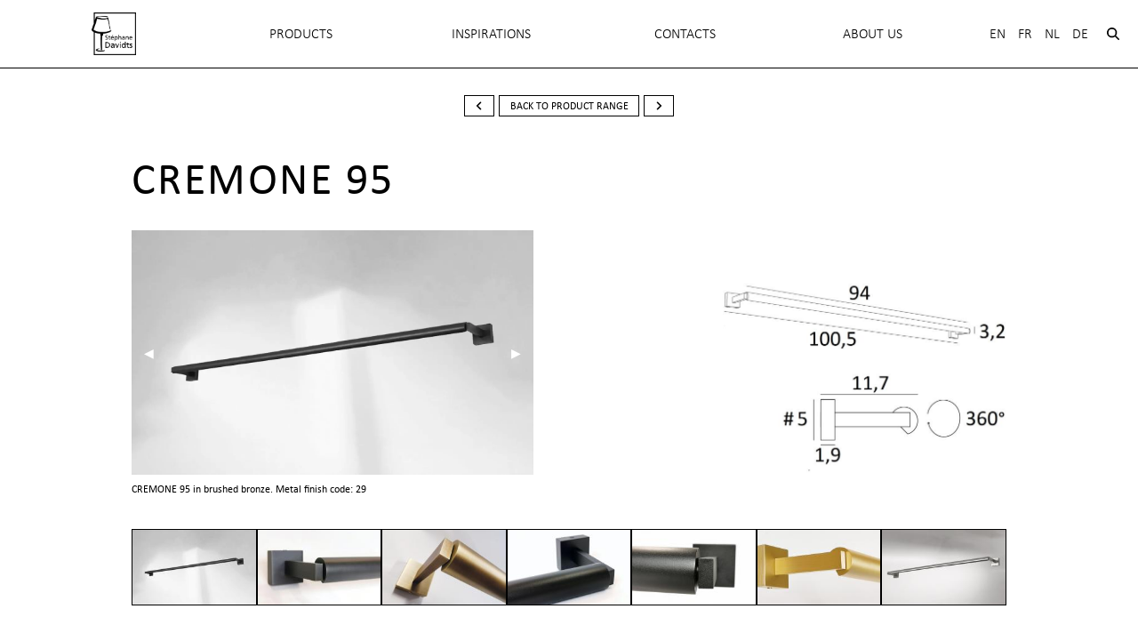

--- FILE ---
content_type: text/html; charset=UTF-8
request_url: https://davidts.com/en/cremone/cremone-95
body_size: 12889
content:
<!DOCTYPE html>
<html  lang="en" dir="ltr">
  <head>
    <meta charset="utf-8" />
<script async src="https://www.googletagmanager.com/gtag/js?id=UA-88908684-1"></script>
<script>window.dataLayer = window.dataLayer || [];function gtag(){dataLayer.push(arguments)};gtag("js", new Date());gtag("set", "developer_id.dMDhkMT", true);gtag("config", "UA-88908684-1", {"groups":"default","anonymize_ip":true,"page_placeholder":"PLACEHOLDER_page_path","allow_ad_personalization_signals":false});gtag("config", "G-XC0EPWKFRW", {"groups":"default","page_placeholder":"PLACEHOLDER_page_location","allow_ad_personalization_signals":false});</script>
<meta name="description" content="CREMONE 95, overall length: 90,5cm Picture light to place on the top of a bookcase A LED strip is integrated in the reflector, 360° rotatable. Warm, powerful and generous light, which has regular continuity over the entire length of the fixture This fixture is made of solid brass by experienced craftsmen and the finishes offered are more than remarkable. This luminaire is available in two other lengths  " />
<meta name="Generator" content="Drupal 10 (https://www.drupal.org)" />
<meta name="MobileOptimized" content="width" />
<meta name="HandheldFriendly" content="true" />
<meta name="viewport" content="width=device-width, initial-scale=1.0" />
<meta http-equiv="ImageToolbar" content="false" />
<link rel="alternate" hreflang="en" href="https://davidts.com/en/cremone/cremone-95" />
<link rel="alternate" hreflang="fr" href="https://davidts.com/fr/cremone/cremone-95" />
<link rel="alternate" hreflang="nl" href="https://davidts.com/nl/cremone/cremone-95" />
<link rel="alternate" hreflang="de" href="https://davidts.com/de/cremone/cremone-95" />
<link rel="icon" href="/core/misc/favicon.ico" type="image/vnd.microsoft.icon" />
<link rel="canonical" href="https://davidts.com/en/cremone/cremone-95" />
<link rel="shortlink" href="https://davidts.com/en/node/6202" />

    <title>CREMONE 95 | Davidts Lighting</title>
    <link rel="stylesheet" media="all" href="/sites/default/files/css/css_HMZeI6rS560yI7INDAlT-wDj3O0wQEo9iTCz5vDNYCE.css?delta=0&amp;language=en&amp;theme=davidts2021&amp;include=eJxty1EKgCAQRdENFZYbihE1hmxGnGdgq-876vcerg1DOl0gS9PdW9iydokEVnF70UBlinRxhPnFrw6jpoMxZxXYS77lZ6-NBQ_MLyn6" />
<link rel="stylesheet" media="all" href="/sites/default/files/css/css_-CoVVpIwuQTCgcZD0qWN3CUccA3aFHd-SpfhCw9n4XA.css?delta=1&amp;language=en&amp;theme=davidts2021&amp;include=eJxty1EKgCAQRdENFZYbihE1hmxGnGdgq-876vcerg1DOl0gS9PdW9iydokEVnF70UBlinRxhPnFrw6jpoMxZxXYS77lZ6-NBQ_MLyn6" />
<link rel="stylesheet" media="print" href="/sites/default/files/css/css_fo8LbqBR3NW9ylGQdJ5G9D0G2PKoQlKR9un-hG0rXAY.css?delta=2&amp;language=en&amp;theme=davidts2021&amp;include=eJxty1EKgCAQRdENFZYbihE1hmxGnGdgq-876vcerg1DOl0gS9PdW9iydokEVnF70UBlinRxhPnFrw6jpoMxZxXYS77lZ6-NBQ_MLyn6" />
<link rel="stylesheet" media="all" href="https://use.typekit.net/qau3ezh.css" />
<link rel="stylesheet" media="all" href="/sites/default/files/css/css_QJjmd7ic9qWzasm10sqpmnmrjh1T3xrxQHIrxm1tEHA.css?delta=4&amp;language=en&amp;theme=davidts2021&amp;include=eJxty1EKgCAQRdENFZYbihE1hmxGnGdgq-876vcerg1DOl0gS9PdW9iydokEVnF70UBlinRxhPnFrw6jpoMxZxXYS77lZ6-NBQ_MLyn6" />
<link rel="stylesheet" media="all" href="https://cdn.jsdelivr.net/g/fancybox@2.1.5(jquery.fancybox.min.css),jquery.magnific-popup@1.0.0(magnific-popup.css)" />
<link rel="stylesheet" media="all" href="/sites/default/files/css/css_MzyvqVkfCRFLsPmHMmBUHNKY5yEtVP7DXPE5SVg2MLo.css?delta=6&amp;language=en&amp;theme=davidts2021&amp;include=eJxty1EKgCAQRdENFZYbihE1hmxGnGdgq-876vcerg1DOl0gS9PdW9iydokEVnF70UBlinRxhPnFrw6jpoMxZxXYS77lZ6-NBQ_MLyn6" />

    <script src="/libraries/fontawesome/js/fontawesome.min.js?v=6.4.0" defer></script>
<script src="/libraries/fontawesome/js/solid.min.js?v=6.4.0" defer></script>
<script src="/libraries/fontawesome/js/regular.min.js?v=6.4.0" defer></script>
<script src="/libraries/fontawesome/js/brands.min.js?v=6.4.0" defer></script>
<script src="/sites/default/files/js/js_7ECuOpe8SrZsrG3TqIHY78064CFGKffoSvWqiLZR2gQ.js?scope=header&amp;delta=4&amp;language=en&amp;theme=davidts2021&amp;include=eJx9ykEOwjAMRNELhQZ6ocqpk8iSY0u2U0RPz4IFgkV3oz-vqQQ8q-uouX334kdfXJkwtQthtU8GuzTFQNBTV-1cNxDgV9Du-T-kc1rZmk5BCFLJnbUAJ4SDMHy9r488FKsJnXbbp4eOn_Pj3_trUVo"></script>

    <link rel="apple-touch-icon" sizes="180x180" href="/themes/davidts/favicons/apple-touch-icon.png">
    <link rel="icon" type="image/png" href="/themes/davidts/favicons/favicon-32x32.png" sizes="32x32">
    <link rel="icon" type="image/png" href="/themes/davidts/favicons/favicon-16x16.png" sizes="16x16">
    <link rel="manifest" href="/themes/davidts/favicons/manifest.json">
    <link rel="mask-icon" href="/themes/davidts/favicons/safari-pinned-tab.svg" color="#5bbad5">
    <link rel="shortcut icon" href="/themes/davidts/favicons/favicon.ico">
    <meta name="msapplication-config" content="/themes/davidts/favicons/browserconfig.xml">
    <meta name="theme-color" content="#ffffff">
  </head>
  <body class="lang-en section-en node-6202 path-node node--type-product">
  <a href="#main-content" class="visually-hidden focusable skip-link">
    Skip to main content
  </a>
  
    <div class="dialog-off-canvas-main-canvas" data-off-canvas-main-canvas>
    <div class="off-canvas-wrapper">
  
  <aside id="right-off-canvas-menu" class="off-canvas right-off-canvas-menu position-right" role="complementary"
         data-off-canvas>
    <button class="close-button" aria-label="Close menu" type="button" data-close>
      <span aria-hidden="true">&times;</span>
    </button>
            <nav role="navigation" aria-labelledby="block-davidts2021-unifiedmenu-2-menu" id="block-davidts2021-unifiedmenu-2" class="block-davidts2021-unifiedmenu-2">
            
  <h2 class="block-title visually-hidden" id="block-davidts2021-unifiedmenu-2-menu">Unified Menu</h2>
  

              
              <ul id="unified-menu"  class="menu unified-menu vertical menu-level-0""
          data-drilldown data-auto-height="true" data-animate-height="true" >
  
          <li class="item-logo">
        <div class="system-branding-block">
      <a href="/en" rel="home">
      <img src="/sites/default/files/logo_NOIR_bis2.png" alt="Home" fetchpriority="high" />
    </a>
        <a href="/en" rel="home" class="site-name">Davidts Lighting</a>
    <span class="site-slogan">LIGHTING COLLECTION <span>by Stéphane Davidts</span></span>
</div>

      </li>
    

              <li class="has-submenu menu-item--expanded">
                        <a href="">Products</a>
                  
              <ul class="submenu menu vertical menu-level-1" data-submenu>
    
    

              <li>
                        <a href="/en/products" data-drupal-link-system-path="products">New products</a>
            </li>          <li>
                        <a href="/en/suspensions-lampshades" data-drupal-link-system-path="taxonomy/term/7">Suspensions with lampshades</a>
            </li>          <li>
                        <a href="/en/suspensions-bulbsglasses-reflector-spots" data-drupal-link-system-path="taxonomy/term/4457">Suspensions bulbs/glasses reflector spots</a>
            </li>          <li>
                        <a href="/en/wall-reading-lights-lampshade" data-drupal-link-system-path="taxonomy/term/4">Wall &amp; Reading lights with lampshade</a>
            </li>          <li>
                        <a href="/en/wall-lights-reflector-spotlight-bulbs" data-drupal-link-system-path="taxonomy/term/4456">Wall lights reflector spotlight bulbs</a>
            </li>          <li>
                        <a href="/en/table-lights-lampshade" data-drupal-link-system-path="taxonomy/term/5">Table lights with lampshade</a>
            </li>          <li>
                        <a href="/en/desk-lights-reflector-bulb" data-drupal-link-system-path="taxonomy/term/4455">Desk lights with reflector bulb</a>
            </li>          <li>
                        <a href="/en/reading-floor-lights-lampshade" data-drupal-link-system-path="taxonomy/term/6">Reading &amp; Floor lights with lampshade</a>
            </li>          <li>
                        <a href="/en/reading-floor-lights-reflector-spotsbulbs" data-drupal-link-system-path="taxonomy/term/4458">Reading &amp; Floor lights reflector spots/bulbs</a>
            </li>          <li>
                        <a href="/en/picture-painting-bookcase-lights" data-drupal-link-system-path="taxonomy/term/4067">Picture  Painting Bookcase lights</a>
            </li>          <li>
                        <a href="/en/ceiling-recessed-spotlights" data-drupal-link-system-path="taxonomy/term/4138">Ceiling recessed spotlights</a>
            </li>          <li>
                        <a href="/en/ceiling-surface-spotlights" data-drupal-link-system-path="taxonomy/term/9">Ceiling surface spotlights</a>
            </li>          <li>
                        <a href="/en/table-spotlights" data-drupal-link-system-path="taxonomy/term/10">Table spotlights</a>
            </li>          <li>
                        <a href="/en/indirect-auxiliary-uplighters-lights" data-drupal-link-system-path="taxonomy/term/11">Indirect Auxiliary Uplighters lights</a>
            </li>          <li>
                        <a href="/en/lampshades-hang" data-drupal-link-system-path="taxonomy/term/8">Lampshades to hang</a>
            </li>          <li>
                        <a href="/en/suspensions-lampshade-diffusers-accessories" data-drupal-link-system-path="taxonomy/term/4459">Suspensions lampshade Diffusers Accessories</a>
            </li>          <li>
                        <a href="/en/ceiling-bases-suspensions" data-drupal-link-system-path="taxonomy/term/4100">Ceiling bases for suspensions</a>
            </li>          <li>
                        <a href="/en/products-index" data-drupal-link-system-path="products-index">Index des produits A-Z</a>
            </li>          <li class="has-submenu menu-item--expanded">
                                      <a href="/en/fabrics-shades" class="menu-item__button" data-drupal-link-system-path="fabrics-shades">LAMPSHADE FABRICS</a>
                  
              <ul class="submenu menu vertical menu-level-2" data-submenu>
    
    

              <li>
                        <a href="/en/fabrics-shades" data-drupal-link-system-path="fabrics-shades">Complete range</a>
            </li>          <li>
                        <a href="/en/new-fabrics-shades" data-drupal-link-system-path="new-fabrics-shades">NEW FABRICS</a>
            </li>
  </ul>
    
            </li>          <li>
                                      <a href="/en/metal-finishes" class="menu-item__button" data-drupal-link-system-path="metal-finishes">Metal finishes</a>
            </li>
  </ul>
    
            </li>          <li class="has-submenu menu-item--expanded">
                        <a href="">INSPIRATIONS</a>
                  
              <ul class="submenu menu vertical menu-level-1" data-submenu>
    
    

              <li>
                        <a href="/en/node/7047" data-drupal-link-system-path="node/7047">REALISATIONS and PROJECTS</a>
            </li>          <li>
                        <a href="/en/photogallery" data-drupal-link-system-path="node/7039">PHOTO GALLERY</a>
            </li>          <li>
                        <a href="/en/node/7059" data-drupal-link-system-path="node/7059">EVENTS</a>
            </li>          <li>
                        <a href="/en/publications" data-drupal-link-system-path="publications">PUBLICATIONS</a>
            </li>
  </ul>
    
            </li>          <li>
                        <a href="/en/node/6562" data-drupal-link-system-path="node/6562">Contacts</a>
            </li>          <li class="has-submenu menu-item--expanded">
                        <a href="">About Us</a>
                  
              <ul class="submenu menu vertical menu-level-1" data-submenu>
    
    

              <li>
                                      <a href="/en/our-history" title="Onze geschiedenis" data-drupal-link-system-path="node/7036">Our competences</a>
            </li>          <li>
                                      <a href="/en/node/7040" data-drupal-link-system-path="node/7040">Our services</a>
            </li>          <li>
                                      <a href="/en/node/6582" title="Origin of the names" data-drupal-link-system-path="node/6582">Origin of names</a>
            </li>          <li>
                        <a href="/en/3d" data-drupal-link-system-path="node/6786">3D Visit</a>
            </li>
  </ul>
    
            </li>
  </ul>
    

  </nav>
<section class="language-switcher-language-url block-davidts2021-selecteurdelangue" id="block-davidts2021-selecteurdelangue" role="navigation">
  
  
    

  
              <ul class="links menu horizontal"><li hreflang="en" data-drupal-link-system-path="node/6202" class="en is-active" aria-current="page"><a href="/en/cremone/cremone-95" class="language-link is-active" hreflang="en" data-drupal-link-system-path="node/6202">En</a></li><li hreflang="fr" data-drupal-link-system-path="node/6202" class="fr"><a href="/fr/cremone/cremone-95" class="language-link" hreflang="fr" data-drupal-link-system-path="node/6202">Fr</a></li><li hreflang="nl" data-drupal-link-system-path="node/6202" class="nl"><a href="/nl/cremone/cremone-95" class="language-link" hreflang="nl" data-drupal-link-system-path="node/6202">Nl</a></li><li hreflang="de" data-drupal-link-system-path="node/6202" class="de"><a href="/de/cremone/cremone-95" class="language-link" hreflang="de" data-drupal-link-system-path="node/6202">De</a></li></ul>

    
    
  </section>
<section class="search-api-page-block-form-search-results search-api-page-block-form search-form search-block-form container-inline block-davidts2021-searchapipagesearchblockform" data-drupal-selector="search-api-page-block-form-search-results" id="block-davidts2021-searchapipagesearchblockform">
  
  
    

  
          <form action="/en/cremone/cremone-95" method="post" id="search-api-page-block-form-search-results" accept-charset="UTF-8">
  <div class="js-form-item form-item js-form-type-search form-item-keys js-form-item-keys form-no-label">
      <label for="edit-keys" class="visually-hidden">Search</label>
        <input title="Enter the terms you wish to search for." data-drupal-selector="edit-keys" type="search" id="edit-keys" name="keys" value="" size="15" maxlength="128" class="form-search" />

        </div>
<input data-drupal-selector="form-mkoigou6spzvkrykojtftho4-l8g-8c3antvq47cg5c" type="hidden" name="form_build_id" value="form-MkoIgOU6spzVKrYkojTFtho4_L8G_8c3antVq47CG5c" />
<input data-drupal-selector="edit-search-api-page-block-form-search-results" type="hidden" name="form_id" value="search_api_page_block_form_search_results" />
<div data-drupal-selector="edit-actions" class="form-actions js-form-wrapper form-wrapper" id="edit-actions">
    <input class="search-form__submit success button radius js-form-submit form-submit" data-drupal-selector="edit-submit" type="submit" id="edit-submit" name="op" value="Search" />

</div>

</form>

    
    
  </section>


  </aside>

  <div class="off-canvas-content" data-off-canvas-content >
                                                <div class="header-wrapper" data-sticky-container>
      <header class="main" class="sticky" data-sticky data-margin-top="" >
        <div class="title-bar" data-responsive-toggle="responsive-menu" data-hide-for="medium">
                  <div class="system-branding-block">
      <a href="/en" rel="home">
      <img src="/sites/default/files/logo_NOIR_bis2.png" alt="Home" fetchpriority="high" />
    </a>
      <span class="site-slogan"></span>
</div>


          <button class="menu-icon" type="button" data-toggle="right-off-canvas-menu"></button>

        </div>
        <div class="header-wrapper grid-container-fluid container-width--xxlarge show-for-medium">
          <div class="topbar">
                    <nav role="navigation" aria-labelledby="block-davidts2021-unifiedmenu-menu" id="block-davidts2021-unifiedmenu" class="block-davidts2021-unifiedmenu">
            
  <h2 class="block-title visually-hidden" id="block-davidts2021-unifiedmenu-menu">Unified Menu</h2>
  

              
              <ul id="unified-menu"  class="menu unified-menu vertical medium-horizontal menu-level-0"" data-responsive-menu="drilldown medium-dropdown" >
  
          <li class="item-logo">
        <div class="system-branding-block">
      <a href="/en" rel="home">
      <img src="/sites/default/files/logo_NOIR_bis2.png" alt="Home" fetchpriority="high" />
    </a>
        <a href="/en" rel="home" class="site-name">Davidts Lighting</a>
    <span class="site-slogan">LIGHTING COLLECTION <span>by Stéphane Davidts</span></span>
</div>

      </li>
    

              <li class="has-submenu menu-item--expanded">
                        <a href="">Products</a>
                  
              <ul class="submenu menu vertical menu-level-1" data-submenu>
    
    

              <li>
                        <a href="/en/products" data-drupal-link-system-path="products">New products</a>
            </li>          <li>
                        <a href="/en/suspensions-lampshades" data-drupal-link-system-path="taxonomy/term/7">Suspensions with lampshades</a>
            </li>          <li>
                        <a href="/en/suspensions-bulbsglasses-reflector-spots" data-drupal-link-system-path="taxonomy/term/4457">Suspensions bulbs/glasses reflector spots</a>
            </li>          <li>
                        <a href="/en/wall-reading-lights-lampshade" data-drupal-link-system-path="taxonomy/term/4">Wall &amp; Reading lights with lampshade</a>
            </li>          <li>
                        <a href="/en/wall-lights-reflector-spotlight-bulbs" data-drupal-link-system-path="taxonomy/term/4456">Wall lights reflector spotlight bulbs</a>
            </li>          <li>
                        <a href="/en/table-lights-lampshade" data-drupal-link-system-path="taxonomy/term/5">Table lights with lampshade</a>
            </li>          <li>
                        <a href="/en/desk-lights-reflector-bulb" data-drupal-link-system-path="taxonomy/term/4455">Desk lights with reflector bulb</a>
            </li>          <li>
                        <a href="/en/reading-floor-lights-lampshade" data-drupal-link-system-path="taxonomy/term/6">Reading &amp; Floor lights with lampshade</a>
            </li>          <li>
                        <a href="/en/reading-floor-lights-reflector-spotsbulbs" data-drupal-link-system-path="taxonomy/term/4458">Reading &amp; Floor lights reflector spots/bulbs</a>
            </li>          <li>
                        <a href="/en/picture-painting-bookcase-lights" data-drupal-link-system-path="taxonomy/term/4067">Picture  Painting Bookcase lights</a>
            </li>          <li>
                        <a href="/en/ceiling-recessed-spotlights" data-drupal-link-system-path="taxonomy/term/4138">Ceiling recessed spotlights</a>
            </li>          <li>
                        <a href="/en/ceiling-surface-spotlights" data-drupal-link-system-path="taxonomy/term/9">Ceiling surface spotlights</a>
            </li>          <li>
                        <a href="/en/table-spotlights" data-drupal-link-system-path="taxonomy/term/10">Table spotlights</a>
            </li>          <li>
                        <a href="/en/indirect-auxiliary-uplighters-lights" data-drupal-link-system-path="taxonomy/term/11">Indirect Auxiliary Uplighters lights</a>
            </li>          <li>
                        <a href="/en/lampshades-hang" data-drupal-link-system-path="taxonomy/term/8">Lampshades to hang</a>
            </li>          <li>
                        <a href="/en/suspensions-lampshade-diffusers-accessories" data-drupal-link-system-path="taxonomy/term/4459">Suspensions lampshade Diffusers Accessories</a>
            </li>          <li>
                        <a href="/en/ceiling-bases-suspensions" data-drupal-link-system-path="taxonomy/term/4100">Ceiling bases for suspensions</a>
            </li>          <li>
                        <a href="/en/products-index" data-drupal-link-system-path="products-index">Index des produits A-Z</a>
            </li>          <li class="has-submenu menu-item--expanded">
                                      <a href="/en/fabrics-shades" class="menu-item__button" data-drupal-link-system-path="fabrics-shades">LAMPSHADE FABRICS</a>
                  
              <ul class="submenu menu vertical menu-level-2" data-submenu>
    
    

              <li>
                        <a href="/en/fabrics-shades" data-drupal-link-system-path="fabrics-shades">Complete range</a>
            </li>          <li>
                        <a href="/en/new-fabrics-shades" data-drupal-link-system-path="new-fabrics-shades">NEW FABRICS</a>
            </li>
  </ul>
    
            </li>          <li>
                                      <a href="/en/metal-finishes" class="menu-item__button" data-drupal-link-system-path="metal-finishes">Metal finishes</a>
            </li>
  </ul>
    
            </li>          <li class="has-submenu menu-item--expanded">
                        <a href="">INSPIRATIONS</a>
                  
              <ul class="submenu menu vertical menu-level-1" data-submenu>
    
    

              <li>
                        <a href="/en/node/7047" data-drupal-link-system-path="node/7047">REALISATIONS and PROJECTS</a>
            </li>          <li>
                        <a href="/en/photogallery" data-drupal-link-system-path="node/7039">PHOTO GALLERY</a>
            </li>          <li>
                        <a href="/en/node/7059" data-drupal-link-system-path="node/7059">EVENTS</a>
            </li>          <li>
                        <a href="/en/publications" data-drupal-link-system-path="publications">PUBLICATIONS</a>
            </li>
  </ul>
    
            </li>          <li>
                        <a href="/en/node/6562" data-drupal-link-system-path="node/6562">Contacts</a>
            </li>          <li class="has-submenu menu-item--expanded">
                        <a href="">About Us</a>
                  
              <ul class="submenu menu vertical menu-level-1" data-submenu>
    
    

              <li>
                                      <a href="/en/our-history" title="Onze geschiedenis" data-drupal-link-system-path="node/7036">Our competences</a>
            </li>          <li>
                                      <a href="/en/node/7040" data-drupal-link-system-path="node/7040">Our services</a>
            </li>          <li>
                                      <a href="/en/node/6582" title="Origin of the names" data-drupal-link-system-path="node/6582">Origin of names</a>
            </li>          <li>
                        <a href="/en/3d" data-drupal-link-system-path="node/6786">3D Visit</a>
            </li>
  </ul>
    
            </li>
  </ul>
    

  </nav>
<section class="language-switcher-language-url block-selecteurdelangue" id="block-selecteurdelangue" role="navigation">
  
  
    

  
              <ul class="links menu horizontal"><li hreflang="en" data-drupal-link-system-path="node/6202" class="en is-active" aria-current="page"><a href="/en/cremone/cremone-95" class="language-link is-active" hreflang="en" data-drupal-link-system-path="node/6202">En</a></li><li hreflang="fr" data-drupal-link-system-path="node/6202" class="fr"><a href="/fr/cremone/cremone-95" class="language-link" hreflang="fr" data-drupal-link-system-path="node/6202">Fr</a></li><li hreflang="nl" data-drupal-link-system-path="node/6202" class="nl"><a href="/nl/cremone/cremone-95" class="language-link" hreflang="nl" data-drupal-link-system-path="node/6202">Nl</a></li><li hreflang="de" data-drupal-link-system-path="node/6202" class="de"><a href="/de/cremone/cremone-95" class="language-link" hreflang="de" data-drupal-link-system-path="node/6202">De</a></li></ul>

    
    
  </section>
<section class="search-api-page-block-form-search-results search-api-page-block-form search-form search-block-form container-inline block-davidts2021-searchapipagesearchblockform-2" data-drupal-selector="search-api-page-block-form-search-results-2" id="block-davidts2021-searchapipagesearchblockform-2">
 <button class="searchButton" data-open="searchFormModal" title="open search">
   <i class="fas fa-search"></i>
 </button>
</section>

<div class="reveal" id="searchFormModal" class="searchModal" data-reveal>
  
          <form action="/en/cremone/cremone-95" method="post" id="search-api-page-block-form-search-results--2" accept-charset="UTF-8">
  <div class="js-form-item form-item js-form-type-search form-item-keys js-form-item-keys form-no-label">
      <label for="edit-keys--2" class="visually-hidden">Search</label>
        <input title="Enter the terms you wish to search for." data-drupal-selector="edit-keys" type="search" id="edit-keys--2" name="keys" value="" size="15" maxlength="128" class="form-search" />

        </div>
<input data-drupal-selector="form-7sciwts4bmv29pffvgc62e2hsqxppb4ffr0wcy-mf2a" type="hidden" name="form_build_id" value="form-7sCiWtS4BmV29PFFVgC62E2HsQXpPb4FFr0WcY-mF2A" />
<input data-drupal-selector="edit-search-api-page-block-form-search-results-2" type="hidden" name="form_id" value="search_api_page_block_form_search_results" />
<div data-drupal-selector="edit-actions" class="form-actions js-form-wrapper form-wrapper" id="edit-actions--2">
    <input class="search-form__submit success button radius js-form-submit form-submit" data-drupal-selector="edit-submit" type="submit" id="edit-submit--2" name="op" value="Search" />

</div>

</form>

    
    
  <button class="close-button" data-close aria-label="Close modal" type="button">
    <span aria-hidden="true">&times;</span>
  </button>
</div>


                                                                                                            
                      </div>
        </div>
      </header>
    </div>

    <div class="main-wrapper">
      
      
      
            <div class="grid-x">
        <div class="cell medium-auto">
          <main id="main"  role="main">
                          <div data-drupal-messages-fallback class="hidden"></div>                        <a id="main-content"></a>
                        <section>
                      <article id="node-6202"  data-history-node-id="6202" class="product__item full">

    
<div class="product__container row product__container--vertical">

  <header class="product__header column small-12">
    <div class="nav-button">
        <section>
  
  
    

  
          <div class="product_pager"><a href="/en/cremone/cremone-65" class="button prev-button secondary"><i class="fa fa-angle-left" aria-hidden="true"></i><span class="show-for-sr">previous<span></a><a href="/en/picture-painting-bookcase-lights" class="button back-button secondary">back to product range</a><a href="/en/cremone/cremone-125" class="button next-button secondary"><i class="fa fa-angle-right" aria-hidden="true"></i><span class="show-for-sr">next<span></a></div>
    
    
  </section>


    </div>


    <h1 class="product__title"><span>CREMONE  95</span>
</h1>
  </header>


  
<div class="product__images__container column small-12">

  <div class="slider">
    <div class="orbit product__images__slider" role="region"
         aria-label="Product pictures" data-orbit
         data-bullets="true" data-timer-delay="3000" data-auto-play="false"
         id="ProdcutPageImageSlider"
    >

      <ul class="orbit-container">
                  <li class="orbit-slide">
            <div class="slide-content">
              <a href="/sites/default/files/styles/max_1300x1300/public/products/CREMONE%2095%20PHOTO%20111.jpg?itok=ntv5k_R7">
                  <picture>
                  <source srcset="/sites/default/files/styles/large/public/products/CREMONE%2095%20PHOTO%20111.webp?itok=a_YtzY-6 480w, /sites/default/files/styles/max_650x650/public/products/CREMONE%2095%20PHOTO%20111.webp?itok=_oL7kiwB 650w, /sites/default/files/styles/max_1300x1300/public/products/CREMONE%2095%20PHOTO%20111.webp?itok=ntv5k_R7 1300w" type="image/webp" sizes="(min-width: 1290px) 640px, (min-width: 851px) 90vw, 100vw" width="650" height="394"/>
              <source srcset="/sites/default/files/styles/large/public/products/CREMONE%2095%20PHOTO%20111.jpg?itok=a_YtzY-6 480w, /sites/default/files/styles/max_650x650/public/products/CREMONE%2095%20PHOTO%20111.jpg?itok=_oL7kiwB 650w, /sites/default/files/styles/max_1300x1300/public/products/CREMONE%2095%20PHOTO%20111.jpg?itok=ntv5k_R7 1300w" type="image/jpeg" sizes="(min-width: 1290px) 640px, (min-width: 851px) 90vw, 100vw" width="650" height="394"/>
                  <img srcset="/sites/default/files/styles/large/public/products/CREMONE%2095%20PHOTO%20111.jpg?itok=a_YtzY-6 480w, /sites/default/files/styles/max_650x650/public/products/CREMONE%2095%20PHOTO%20111.jpg?itok=_oL7kiwB 650w, /sites/default/files/styles/max_1300x1300/public/products/CREMONE%2095%20PHOTO%20111.jpg?itok=ntv5k_R7 1300w" sizes="(min-width: 1290px) 640px, (min-width: 851px) 90vw, 100vw" width="650" height="394" src="/sites/default/files/styles/large/public/products/CREMONE%2095%20PHOTO%20111.jpg?itok=a_YtzY-6" alt="" loading="lazy" />

  </picture>

              </a>

              <div class="image-descr">
                CREMONE 95 in brushed bronze. Metal finish code: 29
              </div>
            </div>
          </li>
                  <li class="orbit-slide">
            <div class="slide-content">
              <a href="/sites/default/files/styles/max_1300x1300/public/products/CREMONE%2029%202_0.jpg?itok=IMZVeEs-">
                  <picture>
                  <source srcset="/sites/default/files/styles/large/public/products/CREMONE%2029%202_0.webp?itok=aFinNe4c 480w, /sites/default/files/styles/max_650x650/public/products/CREMONE%2029%202_0.webp?itok=Y2KKFl7L 650w, /sites/default/files/styles/max_1300x1300/public/products/CREMONE%2029%202_0.webp?itok=IMZVeEs- 1300w" type="image/webp" sizes="(min-width: 1290px) 640px, (min-width: 851px) 90vw, 100vw" width="650" height="394"/>
              <source srcset="/sites/default/files/styles/large/public/products/CREMONE%2029%202_0.jpg?itok=aFinNe4c 480w, /sites/default/files/styles/max_650x650/public/products/CREMONE%2029%202_0.jpg?itok=Y2KKFl7L 650w, /sites/default/files/styles/max_1300x1300/public/products/CREMONE%2029%202_0.jpg?itok=IMZVeEs- 1300w" type="image/jpeg" sizes="(min-width: 1290px) 640px, (min-width: 851px) 90vw, 100vw" width="650" height="394"/>
                  <img srcset="/sites/default/files/styles/large/public/products/CREMONE%2029%202_0.jpg?itok=aFinNe4c 480w, /sites/default/files/styles/max_650x650/public/products/CREMONE%2029%202_0.jpg?itok=Y2KKFl7L 650w, /sites/default/files/styles/max_1300x1300/public/products/CREMONE%2029%202_0.jpg?itok=IMZVeEs- 1300w" sizes="(min-width: 1290px) 640px, (min-width: 851px) 90vw, 100vw" width="650" height="394" src="/sites/default/files/styles/large/public/products/CREMONE%2029%202_0.jpg?itok=aFinNe4c" alt="" loading="lazy" />

  </picture>

              </a>

              <div class="image-descr">
                CREMONE 95 in brushed bronze. Metal finish code: 29
              </div>
            </div>
          </li>
                  <li class="orbit-slide">
            <div class="slide-content">
              <a href="/sites/default/files/styles/max_1300x1300/public/products/CREMONE%2065%2028%202_0.jpg?itok=g-LqwHG0">
                  <picture>
                  <source srcset="/sites/default/files/styles/large/public/products/CREMONE%2065%2028%202_0.webp?itok=RGp0fQqe 480w, /sites/default/files/styles/max_650x650/public/products/CREMONE%2065%2028%202_0.webp?itok=ehP6rTEO 650w, /sites/default/files/styles/max_1300x1300/public/products/CREMONE%2065%2028%202_0.webp?itok=g-LqwHG0 1300w" type="image/webp" sizes="(min-width: 1290px) 640px, (min-width: 851px) 90vw, 100vw" width="650" height="394"/>
              <source srcset="/sites/default/files/styles/large/public/products/CREMONE%2065%2028%202_0.jpg?itok=RGp0fQqe 480w, /sites/default/files/styles/max_650x650/public/products/CREMONE%2065%2028%202_0.jpg?itok=ehP6rTEO 650w, /sites/default/files/styles/max_1300x1300/public/products/CREMONE%2065%2028%202_0.jpg?itok=g-LqwHG0 1300w" type="image/jpeg" sizes="(min-width: 1290px) 640px, (min-width: 851px) 90vw, 100vw" width="650" height="394"/>
                  <img srcset="/sites/default/files/styles/large/public/products/CREMONE%2065%2028%202_0.jpg?itok=RGp0fQqe 480w, /sites/default/files/styles/max_650x650/public/products/CREMONE%2065%2028%202_0.jpg?itok=ehP6rTEO 650w, /sites/default/files/styles/max_1300x1300/public/products/CREMONE%2065%2028%202_0.jpg?itok=g-LqwHG0 1300w" sizes="(min-width: 1290px) 640px, (min-width: 851px) 90vw, 100vw" width="650" height="394" src="/sites/default/files/styles/large/public/products/CREMONE%2065%2028%202_0.jpg?itok=RGp0fQqe" alt="" loading="lazy" />

  </picture>

              </a>

              <div class="image-descr">
                CREMONE 95 in light bronze. Metal finish code: 28
              </div>
            </div>
          </li>
                  <li class="orbit-slide">
            <div class="slide-content">
              <a href="/sites/default/files/styles/max_1300x1300/public/products/CREMONE%2002%201_0.jpg?itok=XFCirBde">
                  <picture>
                  <source srcset="/sites/default/files/styles/large/public/products/CREMONE%2002%201_0.webp?itok=rNG47C0F 480w, /sites/default/files/styles/max_650x650/public/products/CREMONE%2002%201_0.webp?itok=siRlS6kC 650w, /sites/default/files/styles/max_1300x1300/public/products/CREMONE%2002%201_0.webp?itok=XFCirBde 1300w" type="image/webp" sizes="(min-width: 1290px) 640px, (min-width: 851px) 90vw, 100vw" width="650" height="394"/>
              <source srcset="/sites/default/files/styles/large/public/products/CREMONE%2002%201_0.jpg?itok=rNG47C0F 480w, /sites/default/files/styles/max_650x650/public/products/CREMONE%2002%201_0.jpg?itok=siRlS6kC 650w, /sites/default/files/styles/max_1300x1300/public/products/CREMONE%2002%201_0.jpg?itok=XFCirBde 1300w" type="image/jpeg" sizes="(min-width: 1290px) 640px, (min-width: 851px) 90vw, 100vw" width="650" height="394"/>
                  <img srcset="/sites/default/files/styles/large/public/products/CREMONE%2002%201_0.jpg?itok=rNG47C0F 480w, /sites/default/files/styles/max_650x650/public/products/CREMONE%2002%201_0.jpg?itok=siRlS6kC 650w, /sites/default/files/styles/max_1300x1300/public/products/CREMONE%2002%201_0.jpg?itok=XFCirBde 1300w" sizes="(min-width: 1290px) 640px, (min-width: 851px) 90vw, 100vw" width="650" height="394" src="/sites/default/files/styles/large/public/products/CREMONE%2002%201_0.jpg?itok=rNG47C0F" alt="" loading="lazy" />

  </picture>

              </a>

              <div class="image-descr">
                CREMONE 95 in structured black. Metal finish code: 02
              </div>
            </div>
          </li>
                  <li class="orbit-slide">
            <div class="slide-content">
              <a href="/sites/default/files/styles/max_1300x1300/public/products/CREMONE%2002%203_1.jpg?itok=cpkNtMJ9">
                  <picture>
                  <source srcset="/sites/default/files/styles/large/public/products/CREMONE%2002%203_1.webp?itok=7fHWhX7D 480w, /sites/default/files/styles/max_650x650/public/products/CREMONE%2002%203_1.webp?itok=C4XdxDvV 650w, /sites/default/files/styles/max_1300x1300/public/products/CREMONE%2002%203_1.webp?itok=cpkNtMJ9 1300w" type="image/webp" sizes="(min-width: 1290px) 640px, (min-width: 851px) 90vw, 100vw" width="650" height="394"/>
              <source srcset="/sites/default/files/styles/large/public/products/CREMONE%2002%203_1.jpg?itok=7fHWhX7D 480w, /sites/default/files/styles/max_650x650/public/products/CREMONE%2002%203_1.jpg?itok=C4XdxDvV 650w, /sites/default/files/styles/max_1300x1300/public/products/CREMONE%2002%203_1.jpg?itok=cpkNtMJ9 1300w" type="image/jpeg" sizes="(min-width: 1290px) 640px, (min-width: 851px) 90vw, 100vw" width="650" height="394"/>
                  <img srcset="/sites/default/files/styles/large/public/products/CREMONE%2002%203_1.jpg?itok=7fHWhX7D 480w, /sites/default/files/styles/max_650x650/public/products/CREMONE%2002%203_1.jpg?itok=C4XdxDvV 650w, /sites/default/files/styles/max_1300x1300/public/products/CREMONE%2002%203_1.jpg?itok=cpkNtMJ9 1300w" sizes="(min-width: 1290px) 640px, (min-width: 851px) 90vw, 100vw" width="650" height="394" src="/sites/default/files/styles/large/public/products/CREMONE%2002%203_1.jpg?itok=7fHWhX7D" alt="" loading="lazy" />

  </picture>

              </a>

              <div class="image-descr">
                CREMONE 95 in structured black. Metal finish code: 02
              </div>
            </div>
          </li>
                  <li class="orbit-slide">
            <div class="slide-content">
              <a href="/sites/default/files/styles/max_1300x1300/public/products/CREMONE%2065%2025%201_0.jpg?itok=C9lnbv89">
                  <picture>
                  <source srcset="/sites/default/files/styles/large/public/products/CREMONE%2065%2025%201_0.webp?itok=epJEPQfe 480w, /sites/default/files/styles/max_650x650/public/products/CREMONE%2065%2025%201_0.webp?itok=s8RfWAVQ 650w, /sites/default/files/styles/max_1300x1300/public/products/CREMONE%2065%2025%201_0.webp?itok=C9lnbv89 1300w" type="image/webp" sizes="(min-width: 1290px) 640px, (min-width: 851px) 90vw, 100vw" width="650" height="394"/>
              <source srcset="/sites/default/files/styles/large/public/products/CREMONE%2065%2025%201_0.jpg?itok=epJEPQfe 480w, /sites/default/files/styles/max_650x650/public/products/CREMONE%2065%2025%201_0.jpg?itok=s8RfWAVQ 650w, /sites/default/files/styles/max_1300x1300/public/products/CREMONE%2065%2025%201_0.jpg?itok=C9lnbv89 1300w" type="image/jpeg" sizes="(min-width: 1290px) 640px, (min-width: 851px) 90vw, 100vw" width="650" height="394"/>
                  <img srcset="/sites/default/files/styles/large/public/products/CREMONE%2065%2025%201_0.jpg?itok=epJEPQfe 480w, /sites/default/files/styles/max_650x650/public/products/CREMONE%2065%2025%201_0.jpg?itok=s8RfWAVQ 650w, /sites/default/files/styles/max_1300x1300/public/products/CREMONE%2065%2025%201_0.jpg?itok=C9lnbv89 1300w" sizes="(min-width: 1290px) 640px, (min-width: 851px) 90vw, 100vw" width="650" height="394" src="/sites/default/files/styles/large/public/products/CREMONE%2065%2025%201_0.jpg?itok=epJEPQfe" alt="" loading="lazy" />

  </picture>

              </a>

              <div class="image-descr">
                CREMONE 95 in brushed brass. Metal finish code: 25
              </div>
            </div>
          </li>
                  <li class="orbit-slide">
            <div class="slide-content">
              <a href="/sites/default/files/styles/max_1300x1300/public/products/CREMONE%2095%20PHOTO%202_0.jpg?itok=7fNVDAy0">
                  <picture>
                  <source srcset="/sites/default/files/styles/large/public/products/CREMONE%2095%20PHOTO%202_0.webp?itok=8Qr_2YeM 480w, /sites/default/files/styles/max_650x650/public/products/CREMONE%2095%20PHOTO%202_0.webp?itok=HFCXl9MH 650w, /sites/default/files/styles/max_1300x1300/public/products/CREMONE%2095%20PHOTO%202_0.webp?itok=7fNVDAy0 1300w" type="image/webp" sizes="(min-width: 1290px) 640px, (min-width: 851px) 90vw, 100vw" width="650" height="394"/>
              <source srcset="/sites/default/files/styles/large/public/products/CREMONE%2095%20PHOTO%202_0.jpg?itok=8Qr_2YeM 480w, /sites/default/files/styles/max_650x650/public/products/CREMONE%2095%20PHOTO%202_0.jpg?itok=HFCXl9MH 650w, /sites/default/files/styles/max_1300x1300/public/products/CREMONE%2095%20PHOTO%202_0.jpg?itok=7fNVDAy0 1300w" type="image/jpeg" sizes="(min-width: 1290px) 640px, (min-width: 851px) 90vw, 100vw" width="650" height="394"/>
                  <img srcset="/sites/default/files/styles/large/public/products/CREMONE%2095%20PHOTO%202_0.jpg?itok=8Qr_2YeM 480w, /sites/default/files/styles/max_650x650/public/products/CREMONE%2095%20PHOTO%202_0.jpg?itok=HFCXl9MH 650w, /sites/default/files/styles/max_1300x1300/public/products/CREMONE%2095%20PHOTO%202_0.jpg?itok=7fNVDAy0 1300w" sizes="(min-width: 1290px) 640px, (min-width: 851px) 90vw, 100vw" width="650" height="394" src="/sites/default/files/styles/large/public/products/CREMONE%2095%20PHOTO%202_0.jpg?itok=8Qr_2YeM" alt="" loading="lazy" />

  </picture>

              </a>

              <div class="image-descr">
                CREMONE 95 in brushed nickel. Metal finish code: 33
              </div>
            </div>
          </li>
        
      </ul>
              <button class="orbit-previous"><span class="show-for-sr">Previous Slide</span>&#9664;&#xFE0E;</button>
        <button class="orbit-next"><span class="show-for-sr">Next Slide</span>&#9654;&#xFE0E;</button>

          </div>
  </div>
  <div class="thumbs">
          <ol class="orbit-bullets" id="ProdImageTn">
                  <li data-orbit-slide-number="0">
            <img src="/sites/default/files/styles/medium/public/products/CREMONE%2095%20PHOTO%20111.jpg?itok=cotAYlBR" width="220" height="133" alt="" loading="lazy" />



            <span class="show-for-sr">Image  1 .</span>
          </li>

                  <li data-orbit-slide-number="1">
            <img src="/sites/default/files/styles/medium/public/products/CREMONE%2029%202_0.jpg?itok=AVd3uQoC" width="220" height="133" alt="" loading="lazy" />



            <span class="show-for-sr">Image  2 .</span>
          </li>

                  <li data-orbit-slide-number="2">
            <img src="/sites/default/files/styles/medium/public/products/CREMONE%2065%2028%202_0.jpg?itok=fVvxsRNo" width="220" height="133" alt="" loading="lazy" />



            <span class="show-for-sr">Image  3 .</span>
          </li>

                  <li data-orbit-slide-number="3">
            <img src="/sites/default/files/styles/medium/public/products/CREMONE%2002%201_0.jpg?itok=q-ZGbO8I" width="220" height="133" alt="" loading="lazy" />



            <span class="show-for-sr">Image  4 .</span>
          </li>

                  <li data-orbit-slide-number="4">
            <img src="/sites/default/files/styles/medium/public/products/CREMONE%2002%203_1.jpg?itok=Mj9ed0N_" width="220" height="133" alt="" loading="lazy" />



            <span class="show-for-sr">Image  5 .</span>
          </li>

                  <li data-orbit-slide-number="5">
            <img src="/sites/default/files/styles/medium/public/products/CREMONE%2065%2025%201_0.jpg?itok=lveKFffX" width="220" height="133" alt="" loading="lazy" />



            <span class="show-for-sr">Image  6 .</span>
          </li>

                  <li data-orbit-slide-number="6">
            <img src="/sites/default/files/styles/medium/public/products/CREMONE%2095%20PHOTO%202_0.jpg?itok=uexy9u0a" width="220" height="133" alt="" loading="lazy" />



            <span class="show-for-sr">Image  7 .</span>
          </li>

              </ol>
    
  </div>
  <div class="technicals">
    <div class="orbit product__images__slider product__tech__images__slider" role="region"
     aria-label="Product pictures" data-orbit
     data-bullets="true" data-timer-delay="3000"
>
    <ul class="orbit-container">
                    <li class="orbit-slide">
                <div class="slide-content">
                      <a href="/sites/default/files/products/CREMONE%2095%20dessin.jpg"><img loading="lazy" src="/sites/default/files/styles/max_650x650/public/products/CREMONE%2095%20dessin.jpg?itok=E1vz3ha9" width="650" height="481" alt="CREMONE  95" title="CREMONE  95" />

</a>

                </div>
            </li>
            </ul>
    </div>



  </div>


</div>


  <div class="product__body small-12 columns">

            
<div class="body">

                    <p><strong>CREMONE 95,</strong> overall length: 90,5cm<br />
Picture light to place on the top of a bookcase<br />
A LED strip is integrated in the reflector, 360° rotatable.&nbsp;Warm, powerful and generous light, which has regular continuity over the entire length of the fixture<br />
This fixture is made of solid brass by experienced craftsmen and the finishes offered are more than remarkable.&nbsp;This luminaire is available in two other lengths<br />
&nbsp;</p>

            </div>

                <div class="field-product-dimensions">

    <div class="field-label">OVERALL SIZES</div>
                                    <p>H5cm&nbsp; &nbsp; L100,5cm&nbsp; &nbsp; |→11,7cm</p>

                            </div>

                <div class="field-product-base">

    <div class="field-label">Base</div>
                                    <p>#5 x 1,9cm (x2)</p>
                            </div>

                <div class="field-product-data">

    <div class="field-label">Technical Data</div>
                                    <p>LED strip integrated into the reflector:<br />
power consumption 12.6W &nbsp; brightness 1350lm &nbsp; colour temperature 2700°K<br />
No converter required, this LED strip operates directly on 230V<br />
Possibility of dimming with a TRIAC gradation<br />
The reflector&nbsp;is adjustable trough 360°<br />
Reflector dimensions:&nbsp; L94cm&nbsp; Ø3,2cm&nbsp; H2,5cm<br />
The power supply is provided in one of the two wall bases<br />
Two fixing plates for the wall bases&nbsp;<a href="https://www.davidts.com/sites/default/files/documents/T3-07-1131.pdf"><span style="color:#c0392b;">(plan in PDF)</span></a><br />
&nbsp;</p>

                            </div>




                <div class="field-finishes">
    <div class="field-label">AVAILABLE METAL FINISHES AND CODES</div>
                                            <div class="products__finishes__item">
                                        <div class="image field field_image">
              <a href="/sites/default/files/products-finishes/25.jpg"><img loading="lazy" src="/sites/default/files/styles/material_thumbs/public/products-finishes/25.jpg?itok=HsSbTQaM" width="100" height="40" alt="" />

</a>

    </div>

        <span class="name">25 - 
    Brushed brass
</span>
 <span class="code"> - 1827 025</span>
            </div>
                        <div class="products__finishes__item">
                                        <div class="image field field_image">
              <a href="/sites/default/files/products-finishes/28.jpg"><img loading="lazy" src="/sites/default/files/styles/material_thumbs/public/products-finishes/28.jpg?itok=1wUJz_XF" width="100" height="40" alt="" />

</a>

    </div>

        <span class="name">28 - 
    Light bronze
</span>
 <span class="code"> - 1827 028</span>
            </div>
                        <div class="products__finishes__item">
                                        <div class="image field field_image">
              <a href="/sites/default/files/products-finishes/29.jpg"><img loading="lazy" src="/sites/default/files/styles/material_thumbs/public/products-finishes/29.jpg?itok=Eu_3RkcG" width="100" height="40" alt="" />

</a>

    </div>

        <span class="name">29 - 
    Brushed bronze
</span>
 <span class="code"> - 1827 029</span>
            </div>
                </div>

            
                        
            


    </div>
    <div class="product__footer column small-12">

      <div class="product__documents">
    <div class="field-label">Prints & downloads</div>
    <div class="product__documents__list">
        <div class="field-wrapper field-doc-t1">
            <div class="file">
                              <div class="print__wrapper print__wrapper--pdf">
    <a href="/en/print/pdf/node/6202" class="print__link print__link--pdf">Product card</a>
</div>

                          </div>
        </div>
        
    <div class="field-doc-t2">

                            <span class="file file--mime-application-pdf file--application-pdf"><a href="/sites/default/files/documents/zzNOTICE%20UK%20%28F-AJ%29_54.pdf" type="application/pdf">Mounting instructions</a></span>
                            </div>

        
    <div class="field-doc-t3">

                            <span class="file file--mime-application-pdf file--application-pdf"><a href="/sites/default/files/documents/T3-07-1131.pdf" type="application/pdf">Fixing plan</a></span>
                            </div>

        
        
    <div class="field-doc-t5">

                            <span class="file file--mime-application-pdf file--application-pdf"><a href="/sites/default/files/documents/CREMONE%2095%20CE%20EN.pdf" type="application/pdf">CE certification</a></span>
                            </div>

        
        
        
        
            <div class="field-doc-3d">

    <div class="field-label">3D file</div>
                                    <span class="file file--mime-application-x-koan file--general"><a href="/sites/default/files/files-3d/CREMONE%2095.skp" type="application/x-koan">3D file</a></span>
                            </div>

    </div>
</div>
      


    <div class="field-linked-products">

    <div class="field-label">Connected models</div>
    <div class="linked__product__items">

                            <div class="linked__product__item">
        <a href="/en/ouba/ouba-65" title="OUBA 65" data-tooltip aria-haspopup="true" class="has-tip top" data-disable-hover="false">
      
<div class="image field-image">

                      <img loading="lazy" src="/sites/default/files/styles/media_library/public/products/OUBA%2065%20photo%200_1.jpg?itok=HzhizKSl" width="220" height="220" alt="OUBA 65" title="OUBA 65" />



            </div>

        <p class="show-for-sr">OUBA 65</p>
    </a>
</div>

                            <div class="linked__product__item">
        <a href="/en/polonius/polonius" title="POLONIUS" data-tooltip aria-haspopup="true" class="has-tip top" data-disable-hover="false">
      
<div class="image field-image">

                      <img loading="lazy" src="/sites/default/files/styles/media_library/public/products/POLONIUS%2028%20PHOTO%200.jpg?itok=tAH9FIKh" width="220" height="220" alt="POLONIUS" title="POLONIUS" />



            </div>

        <p class="show-for-sr">POLONIUS</p>
    </a>
</div>

                            <div class="linked__product__item">
        <a href="/en/paco/paco" title="PACO" data-tooltip aria-haspopup="true" class="has-tip top" data-disable-hover="false">
      
<div class="image field-image">

                      <img loading="lazy" src="/sites/default/files/styles/media_library/public/products/PACO%20PHOTO%200.jpg?itok=ctwCafCq" width="220" height="220" alt="PACO" title="PACO" />



            </div>

        <p class="show-for-sr">PACO</p>
    </a>
</div>

                            <div class="linked__product__item">
        <a href="/en/axell/axell-90" title="AXELL  90" data-tooltip aria-haspopup="true" class="has-tip top" data-disable-hover="false">
      
<div class="image field-image">

                      <img loading="lazy" src="/sites/default/files/styles/media_library/public/products/AXELL%2090%20PHOTO%200%20%20%281%29.jpg?itok=q6SUF4ZI" width="220" height="220" alt="AXELL 90" title="AXELL 90" />



            </div>

        <p class="show-for-sr">AXELL  90</p>
    </a>
</div>

                </div>
    </div>



      <div class="product__properties">
            
<div class="field-properties">

                           <div  class="products__properties__item num-199">
    <span data-tooltip aria-haspopup="true" class="has-tip top" data-disable-hover="false" tabindex="1" title="Lighting for home interior">
              <img loading="lazy" src="/sites/default/files/features-icons/199.jpg" width="300" height="300" />


    </span>
</div>

                           <div  class="products__properties__item num-106">
    <span data-tooltip aria-haspopup="true" class="has-tip top" data-disable-hover="false" tabindex="1" title="Wall light with indirect lighting downside">
              <img loading="lazy" src="/sites/default/files/features-icons/106.jpg" width="300" height="300" alt="" />


    </span>
</div>

                           <div  class="products__properties__item num-206">
    <span data-tooltip aria-haspopup="true" class="has-tip top" data-disable-hover="false" tabindex="1" title="The reflector(s) can be adjusted vertically through 360°">
              <img loading="lazy" src="/sites/default/files/features-icons/206.jpg" width="300" height="300" alt="" />


    </span>
</div>

                           <div  class="products__properties__item num-406">
    <span data-tooltip aria-haspopup="true" class="has-tip top" data-disable-hover="false" tabindex="1" title="The integrated LED work directly on 230V">
              <img loading="lazy" src="/sites/default/files/features-icons/406.jpg" width="300" height="300" />


    </span>
</div>

                           <div  class="products__properties__item num-409">
    <span data-tooltip aria-haspopup="true" class="has-tip top" data-disable-hover="false" tabindex="1" title="The integrated LED have a color temperature of 2700°K (warm light)">
              <img loading="lazy" src="/sites/default/files/features-icons/409.jpg" width="300" height="300" alt="" />


    </span>
</div>

                           <div  class="products__properties__item num-407">
    <span data-tooltip aria-haspopup="true" class="has-tip top" data-disable-hover="false" tabindex="1" title="There is no convertor to make work the integrated LED">
              <img loading="lazy" src="/sites/default/files/features-icons/407.jpg" width="300" height="300" />


    </span>
</div>

                           <div  class="products__properties__item num-606">
    <span data-tooltip aria-haspopup="true" class="has-tip top" data-disable-hover="false" tabindex="1" title="Lighting designed for installation on a flammable surface">
              <img loading="lazy" src="/sites/default/files/features-icons/606.jpg" width="300" height="300" />


    </span>
</div>

                           <div  class="products__properties__item num-601">
    <span data-tooltip aria-haspopup="true" class="has-tip top" data-disable-hover="false" tabindex="1" title="Lighting with protection class 1">
              <img loading="lazy" src="/sites/default/files/features-icons/601.jpg" width="300" height="300" />


    </span>
</div>

                           <div  class="products__properties__item num-802">
    <span data-tooltip aria-haspopup="true" class="has-tip top" data-disable-hover="false" tabindex="1" title="IP protection class">
              <img loading="lazy" src="/sites/default/files/features-icons/802.jpg" width="300" height="300" />


    </span>
</div>

                           <div  class="products__properties__item num-902">
    <span data-tooltip aria-haspopup="true" class="has-tip top" data-disable-hover="false" tabindex="1" title="All the materials used for the production of this lighting are recyclable">
              <img loading="lazy" src="/sites/default/files/features-icons/902.jpg" width="300" height="300" />


    </span>
</div>

                           <div  class="products__properties__item num-901">
    <span data-tooltip aria-haspopup="true" class="has-tip top" data-disable-hover="false" tabindex="1" title="This lighting is conform to European standards">
              <img loading="lazy" src="/sites/default/files/features-icons/901.jpg" width="300" height="300" />


    </span>
</div>

                </div>

            <div class="field products__properties__item field_product_weight">
            <span data-tooltip aria-haspopup="true" class="has-tip top" data-disable-hover="false" tabindex="1" title="Approximate weight, without bulb and without shade">1,635</span>
    </div>


        </div>
    </div>
</div>


</article>


            </section>
          </main>
        </div>
                      </div>
    </div>
                                <footer class="main">
              <div class="footer-main__wrapper grid-container-fluid container-width--xxlarge">
          <div id="footer-full" class="grid-x grid-padding-x footer-full">
                    <section id="block-socialnetworks" class="cell medium-6 large-shrink block-socialnetworks">
  
  
      <h2  class="block-title">Follow-us</h2>
    

  
          <div class="field field-block-content--field-links field-name-field-links field-type-link field-label-hidden">
    <div class="field-items">
          <div class="field-item"><a href="https://www.facebook.com/davidtslighting/" title="facebook" class="social-link facebook" target="_blank"><i class="fab fa-facebook-f"></i><span class="sr-only">Facebook</span></a></div>
          <div class="field-item"><a href="https://www.instagram.com/davidtslighting/" title="instagram" class="social-link instagram" target="_blank"><i class="fab fa-instagram"></i><span class="sr-only">Instagram</span></a></div>
      </div>
</div>

    
    
  </section>
<section id="block-footeraddress" class="cell medium-6 large-3 block-footeraddress">
  
  
      <h2  class="block-title">Contact info</h2>
    

  
          <div class="body field field-block-content--body field-name-body field-type-text-with-summary field-label-hidden">
    <div class="field-items">
          <div class="field-item"><div class="vcard" id="">
<p><span class="org"></span>DAVIDTS LIGHTING srl<br />
Chaussée de Waterloo, 852<br />
B - 1180 Uccle (Brussels)&nbsp;Belgium<br />
T <a href="tel:+3223757646 "><span style="color:#000000;">+32 2 375 76 46 </span></a><span style="color:#000000;"></span><br />
<a href="mailto:info@davidts.com"><span style="color:#000000;">info@davidts.com</span></a></p>

<p class="comment">&nbsp;</p>
</div>
</div>
      </div>
</div>

    
    
  </section>
<section id="block-showroom" class="cell medium-6 large-3 block-showroom">
  
  
      <h2  class="block-title">Showroom</h2>
    

  
          <div class="body field field-block-content--body field-name-body field-type-text-with-summary field-label-hidden">
    <div class="field-items">
          <div class="field-item"><p>Opening hours&nbsp;:<br>
Monday to friday : from&nbsp;9am&nbsp;to&nbsp;12am&nbsp;and from&nbsp;1pm&nbsp;to&nbsp;6pm<br>
Saturday from 10am to 6pm</p>

<p class="MsoNormal" style="margin-top:5.0pt;margin-right:0cm;margin-bottom:5.0pt;
margin-left:0cm;line-height:normal;mso-layout-grid-align:none;text-autospace:
none">Closed on public holidays and in July<br>
&nbsp;<img alt="PARKING" data-entity-type="file" data-entity-uuid="4e4ce097-88b5-48c6-b4e8-4ab72c56a75a" height="40" src="/sites/default/files/inline-images/PARKING%20LOGO_1.jpg" width="30" loading="lazy"></p>

<p><a href="https://www.google.com/maps/dir//Davidts+Lighting,+Chau.+de+Waterloo+854,+1180+Uccle/@50.8071872,4.3693128,17z/data=!4m9!4m8!1m0!1m5!1m1!1s0x47c3c4e18e98cca9:0xc934d2f33ea41e79!2m2!1d4.3714448!2d50.8071715!3e0" target="_blank" title="directions"><i class="fas fa-3x fa-map-marker-alt"></i></a></p>
</div>
      </div>
</div>

    
    
  </section>
<section id="block-footercontact" class="cell medium-6 large-3 block-footercontact">
  
  
      <h2  class="block-title">Contact</h2>
    

  
          <div class="body field field-block-content--body field-name-body field-type-text-with-summary field-label-hidden">
    <div class="field-items">
          <div class="field-item"><p>To get in touch with us</p>

<p><a href="https://www.davidts.com/en/node/6562"><span style="color:#000000;">CONTACTS</span></a></p>
</div>
      </div>
</div>

    
    
  </section>


          </div>
        </div>
            <div class="grid-container container-width--xxlarge bottom-bar">
        <div class="grid-x grid-padding-x">
                  <nav role="navigation" aria-labelledby="block-davidts2021-footer-menu" id="block-davidts2021-footer" class="cell large-6 block-davidts2021-footer">
            
  <h2 class="block-title visually-hidden" id="block-davidts2021-footer-menu">Footer menu</h2>
  

        
              <ul class="menu">
              <li>
        <a href="/en/node/6" data-drupal-link-system-path="node/6">Sales conditions</a>
              </li>
        </ul>
  


  </nav>
<section id="block-creditsblock" class="cell large-6 content-right block-creditsblock">
  
  
    

  
          <ul class="menu horizontal credits-menu">
  <li>
    <a href="https://www.visible.be" target="_blank">
      Design by <span class="sr-only">Visible</span>
        <svg class="credits-logo"><use xlink:href="#visible-tiny" /></svg>
      </a></li>
</ul>

    
    
  </section>


        </div>
      </div>
    </footer>
  </div>
  </div>

  </div>

  
  <div class="svgembed">
    <svg id="logo" xmlns="http://www.w3.org/2000/svg" viewBox="0 0 400 400" width="90px" height="90px">
  <title>Davidts Lighting</title>
  <g>
    <g>
      <path d="M189.5,172.3a36.9,36.9,0,0,0,14.2.9c1.3-.3,2.8,0,3.9-1.1s.5.1.8.1,1.2-.4,1.8-.4.4.3.7.5h.4c.1.1.4.3.3.5a5.3,5.3,0,0,1-1.7,1.7c-.7.3-1.2.7-1.7.8-2.9.5-5.6.5-8.5.9a8.6,8.6,0,0,1-3.1-.3c-.3-.1-.4.3-.5.3h-2.6c-.4,0-.8-.3-1.3-.3a7,7,0,0,1-2.9-.1l-.5-.3c-1.6-.1-2.9-.9-4.3-1.2s-.1-.3-.3-.4h-.4l-1.1-1.7a2,2,0,0,1,.5-2.1,8.8,8.8,0,0,1,2.4-1.4,44.8,44.8,0,0,1,4.5-1.6,6.3,6.3,0,0,1,3.4-.5c.5.1,1.3,1.1.5,1.6l-.9.3c-.3.1-.8-.1-1,0s-1.7.4-2.5.8l-.7.5c-.8.3-2,.4-1.8,1.1S188.5,172.1,189.5,172.3Z" style="fill: #939598"/>
      <path d="M183.9,79c-1.8,5.3-3.4,10.8-5.5,16.1l-.5,1.3a33,33,0,0,0-1.2,3.3c-.8,1.7-1.2,3.5-1.8,5.2s-.8,1.3-.4,1.8,2.1,1.7,3.3,2.5l2.5,1.3a57,57,0,0,0,6.7,2.1l4.9.8a87,87,0,0,0,15.4.9,48.2,48.2,0,0,0,10.5-1.6c2.9-.8,5.6-1.2,8.4-2.2l2.1-1.1.8-.7c.7-.3,1.2.3,1.6.7a1.2,1.2,0,0,1-.1,1.3c-.1.3-.5.4-.8.7a8.2,8.2,0,0,1-1.8,2.4,8.5,8.5,0,0,1-2.1,1.2c-.4.1-.7.4-.9.4a80.6,80.6,0,0,1-11,3l-3.9.7c-.8.3-1.7.1-2.5.4s-1.4,0-2.1.1-.4,0-.4.3-.4,2.1-.5,3.2.1,1.8-.1,2.6-.9,0-1.4.3-.7.4-.7.7a312.8,312.8,0,0,0-.5,33.2c0,.5.1.9.1,1.4a80.6,80.6,0,0,1-.1,9.7c0,.5-.3,1.2-.9.9s0-.3-.1-.3a8.5,8.5,0,0,1-1.8,0c-.5,0-.8-.7-.9-1.2s-.1-.3-.4-.3.4-1.2.4-1.7c-.3-7.2-.5-14.4-.5-21.7v-5a128.2,128.2,0,0,1,.3-15.9.3.3,0,0,0-.3-.3c-.7,0-1.2-.1-1.2-.7s.3-3.5.1-5.2c-3.7-.8-7.5-.7-11.3-1.6s-8.9-2.4-12.5-5.5l-.8-.3a22.7,22.7,0,0,1-2.8-2.2,6.1,6.1,0,0,1-.5-2.2c-.1-.4-.8-.9-.5-1.4s1.2-2.4,1.6-3.5l2.4-6.6c.4-1.2.9-2.4,1.3-3.5,2.2-5.3,3.8-10.5,5.5-15.9A94.5,94.5,0,0,1,182,66.8a3,3,0,0,1,2-1.6c2.6-.9,5.4-.9,8.1-1.1,5.8-.4,11.5-.1,17.3-.1a62.3,62.3,0,0,1,8.5.7,6.1,6.1,0,0,1,1.8.5c.7.5,1.2,1.8.7,2.4s-1.8-.4-2.8-.5a57.4,57.4,0,0,0-11.4-1.3c-4.9-.3-9.7-1.2-14.6-.8a43.4,43.4,0,0,0-5.8.8c-.4.1-1,0-1.3.5v.4a10.6,10.6,0,0,0,1.7.9,18.2,18.2,0,0,0,3.7,1.6,54.9,54.9,0,0,0,7.9,1.4,55.9,55.9,0,0,0,12.3.5c2-.3,3.9-.3,6-.7l2.4-.5.5-.4a1.6,1.6,0,0,1,1.7.5,4.2,4.2,0,0,1,.5,1.8,1,1,0,0,0,.3.5c.8,5,1.6,9.6,2.8,14.6l.4,2.1c.5,2.4.8,4.6,1.4,7s1,5.1,1.6,7.9a26.1,26.1,0,0,1,.5,3.1h-.5a6.5,6.5,0,0,1-1.3-2v-.5a4.6,4.6,0,0,1-.7-1.1,39.1,39.1,0,0,0-1-5.4c-.4-1.4-.7-2.9-1.1-4.3s0-.4,0-.5a57.8,57.8,0,0,1-1.6-6.4c-.9-4.7-1.4-9.2-2.8-13.8h-.5a1.7,1.7,0,0,1-1.1.4,23.1,23.1,0,0,1-4.2.7h-.8a20.4,20.4,0,0,1-3.9.7,39.3,39.3,0,0,1-7.9,0,39.2,39.2,0,0,1-5.5-.7c-1.4-.3-2.8-.1-4.2-.5l-1.2-.3c-1.6-.3-2.8-1-4.2-1.4C185.2,74.3,184.7,76.7,183.9,79Z" style="fill: #939598"/>
    </g>
    <g>
      <polygon points="109.6 332 102.2 353.3 117.2 353.3 109.8 332 109.6 332" style="fill: #939598"/>
      <rect x="262.4" y="264.8" width="6.2" height="22.89" style="fill: #939598"/>
      <path d="M43.7,329.8H37.9v35.2h5.8c8.6,0,17-6.4,17-17.6S52.3,329.8,43.7,329.8Z" style="fill: #939598"/>
      <rect x="167.1" y="252.2" width="6.2" height="35.54" style="fill: #939598"/>
      <rect x="357.6" y="252.2" width="6.2" height="14.67" style="fill: #939598"/>
      <rect x="119.5" y="252.2" width="6.2" height="14.67" style="fill: #939598"/>
      <path d="M0,0V400H400V0ZM351.4,254.8a9.3,9.3,0,1,1,18.6,0V273H357.6v14.7h6.2v-6.2H370v3.6a9.3,9.3,0,1,1-18.6,0ZM303.8,246h12.4a6.2,6.2,0,0,1,6.2,6.2v41.7h-6.2V252.2H310v41.7h-6.2Zm-29,6.2v41.7H262.4a6.2,6.2,0,0,1-6.2-6.2V264.8a6.2,6.2,0,0,1,6.2-6.2h6.2v-6.5H257.5V246h11.1A6.2,6.2,0,0,1,274.8,252.2ZM131.6,50.8H268.4V187.5H131.6Zm83.1,201.4v41.7h-6.2V234.1h6.2V246h6.2a6.2,6.2,0,0,1,6.2,6.2v41.7h-6.2V252.2Zm-35.2,0v35.5a6.2,6.2,0,0,1-6.2,6.2h-6.2v11.7h-6.2V246h12.4A6.2,6.2,0,0,1,179.5,252.2ZM114,237l17.1-6.5v5.8L114,242.8Zm-.8,17.8a9.3,9.3,0,0,1,18.6,0V273H119.5v14.7h6.2v-6.2h6.2v3.6a9.3,9.3,0,1,1-18.6,0ZM75,234.1h6.2V246h6.2v6.2H81.2v42.2a6.9,6.9,0,0,1-4.4-1.8,6,6,0,0,1-1.8-4.4ZM27.3,278.3h6.2v9.4h6.2V267.1H33.6a6.2,6.2,0,0,1-6.2-6.2v-18a9.3,9.3,0,1,1,18.6,0v6.8H39.8v-9.4H33.6v20.6h6.2a6.2,6.2,0,0,1,6.2,6.2v18a9.3,9.3,0,1,1-18.6,0Zm-1.8,33.6H375.1v3.9H25.6Zm16.1,61.3H27.6V321.7H41.7c15.8,0,29.7,5.3,29.7,25.7S57.5,373.2,41.7,373.2Zm82.8,0-4.4-11.8H99.2l-4.5,11.8H84l20.1-51.5h11.7l20.2,51.5Zm48,0H159.9l-17.7-51.5h11.1l13.2,40.4h.1l13.1-40.4h10.2Zm42,0H204.2V321.7h10.3Zm33.6,0H234.1V321.7h14.1c15.8,0,29.7,5.3,29.7,25.7S264,373.2,248.2,373.2Zm82.1-43.4H315.6v43.4H305.2V329.8H290.5v-8.1h39.8Zm27.4,44.2c-5.6,0-8.1-.7-13.2-2l1-9.3a24.8,24.8,0,0,0,11.6,3.2c3.9,0,9.1-2,9.1-6.6,0-9.8-22.6-5.7-22.6-22.8,0-11.5,8.9-15.7,18-15.7a38.8,38.8,0,0,1,12.3,1.8l-1,8.5a26.7,26.7,0,0,0-10.5-2.2c-3.5,0-8.1,1.5-8.1,7.2,0,8.9,22.6,5.2,22.6,22.4C377,369.8,368.1,374.1,357.7,374.1Z" style="fill: #939598"/>
      <path d="M250.2,329.8h-5.8v35.2h5.8c8.6,0,17-6.4,17-17.6S258.8,329.8,250.2,329.8Z" style="fill: #939598"/>
      <path d="M136.7,53.7h-2.2V184.6H265.5V53.7H136.7ZM261.1,180.3H138.9V58.1H261.1Z" style="fill: #939598"/>
    </g>
  </g>
</svg>
    <svg id="visible-tiny" xmlns="http://www.w3.org/2000/svg" viewBox="0 0 17.5 17.7">
  <path fill="var(--clr-primary,currentColor)" d="M10 0A10 10 0 0 0 0 10v7.7l11.7-3a7.6 7.6 0 0 0 5.8-7.3A7.4 7.4 0 0 0 10 0ZM8.5 12.5l-1.4.3-1.5-8.5L6.7 4l1.1 6.2 2.6-7 1.6-.5Z"/>
</svg>
  </div>
  <script type="application/json" data-drupal-selector="drupal-settings-json">{"path":{"baseUrl":"\/","pathPrefix":"en\/","currentPath":"node\/6202","currentPathIsAdmin":false,"isFront":false,"currentLanguage":"en"},"pluralDelimiter":"\u0003","suppressDeprecationErrors":true,"google_analytics":{"account":"UA-88908684-1","trackOutbound":true,"trackMailto":true,"trackTel":true,"trackDownload":true,"trackDownloadExtensions":"7z|aac|arc|arj|asf|asx|avi|bin|csv|doc(x|m)?|dot(x|m)?|exe|flv|gif|gz|gzip|hqx|jar|jpe?g|js|mp(2|3|4|e?g)|mov(ie)?|msi|msp|pdf|phps|png|ppt(x|m)?|pot(x|m)?|pps(x|m)?|ppam|sld(x|m)?|thmx|qtm?|ra(m|r)?|sea|sit|tar|tgz|torrent|txt|wav|wma|wmv|wpd|xls(x|m|b)?|xlt(x|m)|xlam|xml|z|zip","trackColorbox":true},"ajaxTrustedUrl":{"form_action_p_pvdeGsVG5zNF_XLGPTvYSKCf43t8qZYSwcfZl2uzM":true},"user":{"uid":0,"permissionsHash":"820109001df33c7bc238a9029d2c155790e7af83027322a86f117c95577299e7"}}</script>
<script src="/sites/default/files/js/js_9nd98ys8Z1WEjbBI1Ij8DZsG-TS8PKxnlk6pH7mqOwQ.js?scope=footer&amp;delta=0&amp;language=en&amp;theme=davidts2021&amp;include=eJx9ykEOwjAMRNELhQZ6ocqpk8iSY0u2U0RPz4IFgkV3oz-vqQQ8q-uouX334kdfXJkwtQthtU8GuzTFQNBTV-1cNxDgV9Du-T-kc1rZmk5BCFLJnbUAJ4SDMHy9r488FKsJnXbbp4eOn_Pj3_trUVo"></script>
<script src="https://cdn.jsdelivr.net/g/fancybox@2.1.5(jquery.fancybox.min.js),svginjector@1.1.3,jquery.magnific-popup@1.0.0"></script>
<script src="/sites/default/files/js/js_FmvsH12cCEUiimwn9jRi9_UYjPcJh_zqdxzZ08AyKSA.js?scope=footer&amp;delta=2&amp;language=en&amp;theme=davidts2021&amp;include=eJx9ykEOwjAMRNELhQZ6ocqpk8iSY0u2U0RPz4IFgkV3oz-vqQQ8q-uouX334kdfXJkwtQthtU8GuzTFQNBTV-1cNxDgV9Du-T-kc1rZmk5BCFLJnbUAJ4SDMHy9r488FKsJnXbbp4eOn_Pj3_trUVo"></script>

  </body>
</html>


--- FILE ---
content_type: text/css
request_url: https://davidts.com/sites/default/files/css/css_MzyvqVkfCRFLsPmHMmBUHNKY5yEtVP7DXPE5SVg2MLo.css?delta=6&language=en&theme=davidts2021&include=eJxty1EKgCAQRdENFZYbihE1hmxGnGdgq-876vcerg1DOl0gS9PdW9iydokEVnF70UBlinRxhPnFrw6jpoMxZxXYS77lZ6-NBQ_MLyn6
body_size: 11523
content:
/* @license GPL-2.0-or-later https://www.drupal.org/licensing/faq */
.slide-in-down.mui-enter{transition-duration:500ms;transition-timing-function:linear;-webkit-transform:translateY(-100%);transform:translateY(-100%);transition-property:opacity,-webkit-transform;transition-property:transform,opacity;transition-property:transform,opacity,-webkit-transform;-webkit-backface-visibility:hidden;backface-visibility:hidden;}.slide-in-down.mui-enter.mui-enter-active{-webkit-transform:translateY(0);transform:translateY(0);}.slide-in-left.mui-enter{transition-duration:500ms;transition-timing-function:linear;-webkit-transform:translateX(-100%);transform:translateX(-100%);transition-property:opacity,-webkit-transform;transition-property:transform,opacity;transition-property:transform,opacity,-webkit-transform;-webkit-backface-visibility:hidden;backface-visibility:hidden;}.slide-in-left.mui-enter.mui-enter-active{-webkit-transform:translateX(0);transform:translateX(0);}.slide-in-up.mui-enter{transition-duration:500ms;transition-timing-function:linear;-webkit-transform:translateY(100%);transform:translateY(100%);transition-property:opacity,-webkit-transform;transition-property:transform,opacity;transition-property:transform,opacity,-webkit-transform;-webkit-backface-visibility:hidden;backface-visibility:hidden;}.slide-in-up.mui-enter.mui-enter-active{-webkit-transform:translateY(0);transform:translateY(0);}.slide-in-right.mui-enter{transition-duration:500ms;transition-timing-function:linear;-webkit-transform:translateX(100%);transform:translateX(100%);transition-property:opacity,-webkit-transform;transition-property:transform,opacity;transition-property:transform,opacity,-webkit-transform;-webkit-backface-visibility:hidden;backface-visibility:hidden;}.slide-in-right.mui-enter.mui-enter-active{-webkit-transform:translateX(0);transform:translateX(0);}.slide-out-down.mui-leave{transition-duration:500ms;transition-timing-function:linear;-webkit-transform:translateY(0);transform:translateY(0);transition-property:opacity,-webkit-transform;transition-property:transform,opacity;transition-property:transform,opacity,-webkit-transform;-webkit-backface-visibility:hidden;backface-visibility:hidden;}.slide-out-down.mui-leave.mui-leave-active{-webkit-transform:translateY(100%);transform:translateY(100%);}.slide-out-right.mui-leave{transition-duration:500ms;transition-timing-function:linear;-webkit-transform:translateX(0);transform:translateX(0);transition-property:opacity,-webkit-transform;transition-property:transform,opacity;transition-property:transform,opacity,-webkit-transform;-webkit-backface-visibility:hidden;backface-visibility:hidden;}.slide-out-right.mui-leave.mui-leave-active{-webkit-transform:translateX(100%);transform:translateX(100%);}.slide-out-up.mui-leave{transition-duration:500ms;transition-timing-function:linear;-webkit-transform:translateY(0);transform:translateY(0);transition-property:opacity,-webkit-transform;transition-property:transform,opacity;transition-property:transform,opacity,-webkit-transform;-webkit-backface-visibility:hidden;backface-visibility:hidden;}.slide-out-up.mui-leave.mui-leave-active{-webkit-transform:translateY(-100%);transform:translateY(-100%);}.slide-out-left.mui-leave{transition-duration:500ms;transition-timing-function:linear;-webkit-transform:translateX(0);transform:translateX(0);transition-property:opacity,-webkit-transform;transition-property:transform,opacity;transition-property:transform,opacity,-webkit-transform;-webkit-backface-visibility:hidden;backface-visibility:hidden;}.slide-out-left.mui-leave.mui-leave-active{-webkit-transform:translateX(-100%);transform:translateX(-100%);}.fade-in.mui-enter{transition-duration:500ms;transition-timing-function:linear;opacity:0;transition-property:opacity;}.fade-in.mui-enter.mui-enter-active{opacity:1;}.fade-out.mui-leave{transition-duration:500ms;transition-timing-function:linear;opacity:1;transition-property:opacity;}.fade-out.mui-leave.mui-leave-active{opacity:0;}.hinge-in-from-top.mui-enter{transition-duration:500ms;transition-timing-function:linear;-webkit-transform:perspective(2000px) rotateX(-90deg);transform:perspective(2000px) rotateX(-90deg);-webkit-transform-origin:top;transform-origin:top;transition-property:opacity,-webkit-transform;transition-property:transform,opacity;transition-property:transform,opacity,-webkit-transform;opacity:0;}.hinge-in-from-top.mui-enter.mui-enter-active{-webkit-transform:perspective(2000px) rotate(0deg);transform:perspective(2000px) rotate(0deg);opacity:1;}.hinge-in-from-right.mui-enter{transition-duration:500ms;transition-timing-function:linear;-webkit-transform:perspective(2000px) rotateY(-90deg);transform:perspective(2000px) rotateY(-90deg);-webkit-transform-origin:right;transform-origin:right;transition-property:opacity,-webkit-transform;transition-property:transform,opacity;transition-property:transform,opacity,-webkit-transform;opacity:0;}.hinge-in-from-right.mui-enter.mui-enter-active{-webkit-transform:perspective(2000px) rotate(0deg);transform:perspective(2000px) rotate(0deg);opacity:1;}.hinge-in-from-bottom.mui-enter{transition-duration:500ms;transition-timing-function:linear;-webkit-transform:perspective(2000px) rotateX(90deg);transform:perspective(2000px) rotateX(90deg);-webkit-transform-origin:bottom;transform-origin:bottom;transition-property:opacity,-webkit-transform;transition-property:transform,opacity;transition-property:transform,opacity,-webkit-transform;opacity:0;}.hinge-in-from-bottom.mui-enter.mui-enter-active{-webkit-transform:perspective(2000px) rotate(0deg);transform:perspective(2000px) rotate(0deg);opacity:1;}.hinge-in-from-left.mui-enter{transition-duration:500ms;transition-timing-function:linear;-webkit-transform:perspective(2000px) rotateY(90deg);transform:perspective(2000px) rotateY(90deg);-webkit-transform-origin:left;transform-origin:left;transition-property:opacity,-webkit-transform;transition-property:transform,opacity;transition-property:transform,opacity,-webkit-transform;opacity:0;}.hinge-in-from-left.mui-enter.mui-enter-active{-webkit-transform:perspective(2000px) rotate(0deg);transform:perspective(2000px) rotate(0deg);opacity:1;}.hinge-in-from-middle-x.mui-enter{transition-duration:500ms;transition-timing-function:linear;-webkit-transform:perspective(2000px) rotateX(-90deg);transform:perspective(2000px) rotateX(-90deg);-webkit-transform-origin:center;transform-origin:center;transition-property:opacity,-webkit-transform;transition-property:transform,opacity;transition-property:transform,opacity,-webkit-transform;opacity:0;}.hinge-in-from-middle-x.mui-enter.mui-enter-active{-webkit-transform:perspective(2000px) rotate(0deg);transform:perspective(2000px) rotate(0deg);opacity:1;}.hinge-in-from-middle-y.mui-enter{transition-duration:500ms;transition-timing-function:linear;-webkit-transform:perspective(2000px) rotateY(-90deg);transform:perspective(2000px) rotateY(-90deg);-webkit-transform-origin:center;transform-origin:center;transition-property:opacity,-webkit-transform;transition-property:transform,opacity;transition-property:transform,opacity,-webkit-transform;opacity:0;}.hinge-in-from-middle-y.mui-enter.mui-enter-active{-webkit-transform:perspective(2000px) rotate(0deg);transform:perspective(2000px) rotate(0deg);opacity:1;}.hinge-out-from-top.mui-leave{transition-duration:500ms;transition-timing-function:linear;-webkit-transform:perspective(2000px) rotate(0deg);transform:perspective(2000px) rotate(0deg);-webkit-transform-origin:top;transform-origin:top;transition-property:opacity,-webkit-transform;transition-property:transform,opacity;transition-property:transform,opacity,-webkit-transform;opacity:1;}.hinge-out-from-top.mui-leave.mui-leave-active{-webkit-transform:perspective(2000px) rotateX(-90deg);transform:perspective(2000px) rotateX(-90deg);opacity:0;}.hinge-out-from-right.mui-leave{transition-duration:500ms;transition-timing-function:linear;-webkit-transform:perspective(2000px) rotate(0deg);transform:perspective(2000px) rotate(0deg);-webkit-transform-origin:right;transform-origin:right;transition-property:opacity,-webkit-transform;transition-property:transform,opacity;transition-property:transform,opacity,-webkit-transform;opacity:1;}.hinge-out-from-right.mui-leave.mui-leave-active{-webkit-transform:perspective(2000px) rotateY(-90deg);transform:perspective(2000px) rotateY(-90deg);opacity:0;}.hinge-out-from-bottom.mui-leave{transition-duration:500ms;transition-timing-function:linear;-webkit-transform:perspective(2000px) rotate(0deg);transform:perspective(2000px) rotate(0deg);-webkit-transform-origin:bottom;transform-origin:bottom;transition-property:opacity,-webkit-transform;transition-property:transform,opacity;transition-property:transform,opacity,-webkit-transform;opacity:1;}.hinge-out-from-bottom.mui-leave.mui-leave-active{-webkit-transform:perspective(2000px) rotateX(90deg);transform:perspective(2000px) rotateX(90deg);opacity:0;}.hinge-out-from-left.mui-leave{transition-duration:500ms;transition-timing-function:linear;-webkit-transform:perspective(2000px) rotate(0deg);transform:perspective(2000px) rotate(0deg);-webkit-transform-origin:left;transform-origin:left;transition-property:opacity,-webkit-transform;transition-property:transform,opacity;transition-property:transform,opacity,-webkit-transform;opacity:1;}.hinge-out-from-left.mui-leave.mui-leave-active{-webkit-transform:perspective(2000px) rotateY(90deg);transform:perspective(2000px) rotateY(90deg);opacity:0;}.hinge-out-from-middle-x.mui-leave{transition-duration:500ms;transition-timing-function:linear;-webkit-transform:perspective(2000px) rotate(0deg);transform:perspective(2000px) rotate(0deg);-webkit-transform-origin:center;transform-origin:center;transition-property:opacity,-webkit-transform;transition-property:transform,opacity;transition-property:transform,opacity,-webkit-transform;opacity:1;}.hinge-out-from-middle-x.mui-leave.mui-leave-active{-webkit-transform:perspective(2000px) rotateX(-90deg);transform:perspective(2000px) rotateX(-90deg);opacity:0;}.hinge-out-from-middle-y.mui-leave{transition-duration:500ms;transition-timing-function:linear;-webkit-transform:perspective(2000px) rotate(0deg);transform:perspective(2000px) rotate(0deg);-webkit-transform-origin:center;transform-origin:center;transition-property:opacity,-webkit-transform;transition-property:transform,opacity;transition-property:transform,opacity,-webkit-transform;opacity:1;}.hinge-out-from-middle-y.mui-leave.mui-leave-active{-webkit-transform:perspective(2000px) rotateY(-90deg);transform:perspective(2000px) rotateY(-90deg);opacity:0;}.scale-in-up.mui-enter{transition-duration:500ms;transition-timing-function:linear;-webkit-transform:scale(0.5);transform:scale(0.5);transition-property:opacity,-webkit-transform;transition-property:transform,opacity;transition-property:transform,opacity,-webkit-transform;opacity:0;}.scale-in-up.mui-enter.mui-enter-active{-webkit-transform:scale(1);transform:scale(1);opacity:1;}.scale-in-down.mui-enter{transition-duration:500ms;transition-timing-function:linear;-webkit-transform:scale(1.5);transform:scale(1.5);transition-property:opacity,-webkit-transform;transition-property:transform,opacity;transition-property:transform,opacity,-webkit-transform;opacity:0;}.scale-in-down.mui-enter.mui-enter-active{-webkit-transform:scale(1);transform:scale(1);opacity:1;}.scale-out-up.mui-leave{transition-duration:500ms;transition-timing-function:linear;-webkit-transform:scale(1);transform:scale(1);transition-property:opacity,-webkit-transform;transition-property:transform,opacity;transition-property:transform,opacity,-webkit-transform;opacity:1;}.scale-out-up.mui-leave.mui-leave-active{-webkit-transform:scale(1.5);transform:scale(1.5);opacity:0;}.scale-out-down.mui-leave{transition-duration:500ms;transition-timing-function:linear;-webkit-transform:scale(1);transform:scale(1);transition-property:opacity,-webkit-transform;transition-property:transform,opacity;transition-property:transform,opacity,-webkit-transform;opacity:1;}.scale-out-down.mui-leave.mui-leave-active{-webkit-transform:scale(0.5);transform:scale(0.5);opacity:0;}.spin-in.mui-enter{transition-duration:500ms;transition-timing-function:linear;-webkit-transform:rotate(-0.75turn);transform:rotate(-0.75turn);transition-property:opacity,-webkit-transform;transition-property:transform,opacity;transition-property:transform,opacity,-webkit-transform;opacity:0;}.spin-in.mui-enter.mui-enter-active{-webkit-transform:rotate(0);transform:rotate(0);opacity:1;}.spin-out.mui-leave{transition-duration:500ms;transition-timing-function:linear;-webkit-transform:rotate(0);transform:rotate(0);transition-property:opacity,-webkit-transform;transition-property:transform,opacity;transition-property:transform,opacity,-webkit-transform;opacity:1;}.spin-out.mui-leave.mui-leave-active{-webkit-transform:rotate(0.75turn);transform:rotate(0.75turn);opacity:0;}.spin-in-ccw.mui-enter{transition-duration:500ms;transition-timing-function:linear;-webkit-transform:rotate(0.75turn);transform:rotate(0.75turn);transition-property:opacity,-webkit-transform;transition-property:transform,opacity;transition-property:transform,opacity,-webkit-transform;opacity:0;}.spin-in-ccw.mui-enter.mui-enter-active{-webkit-transform:rotate(0);transform:rotate(0);opacity:1;}.spin-out-ccw.mui-leave{transition-duration:500ms;transition-timing-function:linear;-webkit-transform:rotate(0);transform:rotate(0);transition-property:opacity,-webkit-transform;transition-property:transform,opacity;transition-property:transform,opacity,-webkit-transform;opacity:1;}.spin-out-ccw.mui-leave.mui-leave-active{-webkit-transform:rotate(-0.75turn);transform:rotate(-0.75turn);opacity:0;}.slow{transition-duration:750ms !important;}.fast{transition-duration:250ms !important;}.linear{transition-timing-function:linear !important;}.ease{transition-timing-function:ease !important;}.ease-in{transition-timing-function:ease-in !important;}.ease-out{transition-timing-function:ease-out !important;}.ease-in-out{transition-timing-function:ease-in-out !important;}.bounce-in{transition-timing-function:cubic-bezier(0.485,0.155,0.24,1.245) !important;}.bounce-out{transition-timing-function:cubic-bezier(0.485,0.155,0.515,0.845) !important;}.bounce-in-out{transition-timing-function:cubic-bezier(0.76,-0.245,0.24,1.245) !important;}.short-delay{transition-delay:300ms !important;}.long-delay{transition-delay:700ms !important;}.shake{-webkit-animation-name:shake-7;animation-name:shake-7;}@-webkit-keyframes shake-7{0%,10%,20%,30%,40%,50%,60%,70%,80%,90%{-webkit-transform:translateX(7%);transform:translateX(7%);}5%,15%,25%,35%,45%,55%,65%,75%,85%,95%{-webkit-transform:translateX(-7%);transform:translateX(-7%);}}@keyframes shake-7{0%,10%,20%,30%,40%,50%,60%,70%,80%,90%{-webkit-transform:translateX(7%);transform:translateX(7%);}5%,15%,25%,35%,45%,55%,65%,75%,85%,95%{-webkit-transform:translateX(-7%);transform:translateX(-7%);}}.spin-cw{-webkit-animation-name:spin-cw-1turn;animation-name:spin-cw-1turn;}@-webkit-keyframes spin-cw-1turn{0%{-webkit-transform:rotate(-1turn);transform:rotate(-1turn);}100%{-webkit-transform:rotate(0);transform:rotate(0);}}@keyframes spin-cw-1turn{0%{-webkit-transform:rotate(-1turn);transform:rotate(-1turn);}100%{-webkit-transform:rotate(0);transform:rotate(0);}}.spin-ccw{-webkit-animation-name:spin-cw-1turn;animation-name:spin-cw-1turn;}@keyframes spin-cw-1turn{0%{-webkit-transform:rotate(0);transform:rotate(0);}100%{-webkit-transform:rotate(1turn);transform:rotate(1turn);}}.wiggle{-webkit-animation-name:wiggle-7deg;animation-name:wiggle-7deg;}@-webkit-keyframes wiggle-7deg{40%,50%,60%{-webkit-transform:rotate(7deg);transform:rotate(7deg);}35%,45%,55%,65%{-webkit-transform:rotate(-7deg);transform:rotate(-7deg);}0%,30%,70%,100%{-webkit-transform:rotate(0);transform:rotate(0);}}@keyframes wiggle-7deg{40%,50%,60%{-webkit-transform:rotate(7deg);transform:rotate(7deg);}35%,45%,55%,65%{-webkit-transform:rotate(-7deg);transform:rotate(-7deg);}0%,30%,70%,100%{-webkit-transform:rotate(0);transform:rotate(0);}}.shake,.spin-cw,.spin-ccw,.wiggle{-webkit-animation-duration:500ms;animation-duration:500ms;}.infinite{-webkit-animation-iteration-count:infinite;animation-iteration-count:infinite;}.slow{-webkit-animation-duration:750ms !important;animation-duration:750ms !important;}.fast{-webkit-animation-duration:250ms !important;animation-duration:250ms !important;}.linear{-webkit-animation-timing-function:linear !important;animation-timing-function:linear !important;}.ease{-webkit-animation-timing-function:ease !important;animation-timing-function:ease !important;}.ease-in{-webkit-animation-timing-function:ease-in !important;animation-timing-function:ease-in !important;}.ease-out{-webkit-animation-timing-function:ease-out !important;animation-timing-function:ease-out !important;}.ease-in-out{-webkit-animation-timing-function:ease-in-out !important;animation-timing-function:ease-in-out !important;}.bounce-in{-webkit-animation-timing-function:cubic-bezier(0.485,0.155,0.24,1.245) !important;animation-timing-function:cubic-bezier(0.485,0.155,0.24,1.245) !important;}.bounce-out{-webkit-animation-timing-function:cubic-bezier(0.485,0.155,0.515,0.845) !important;animation-timing-function:cubic-bezier(0.485,0.155,0.515,0.845) !important;}.bounce-in-out{-webkit-animation-timing-function:cubic-bezier(0.76,-0.245,0.24,1.245) !important;animation-timing-function:cubic-bezier(0.76,-0.245,0.24,1.245) !important;}.short-delay{-webkit-animation-delay:300ms !important;animation-delay:300ms !important;}.long-delay{-webkit-animation-delay:700ms !important;animation-delay:700ms !important;}
@font-face{font-family:'DavidtsIcons';src:url(/themes/davidts2021/assets/fonts/DavidtsIcons/fonts/DavidtsIcons.eot?o287zr=);src:url(/themes/davidts2021/assets/fonts/DavidtsIcons/fonts/DavidtsIcons.eot?o287zr=#iefix) format('embedded-opentype'),url(/themes/davidts2021/assets/fonts/DavidtsIcons/fonts/DavidtsIcons.ttf?o287zr=) format('truetype'),url(/themes/davidts2021/assets/fonts/DavidtsIcons/fonts/DavidtsIcons.woff?o287zr=) format('woff'),url(/themes/davidts2021/assets/fonts/DavidtsIcons/fonts/DavidtsIcons.svg?o287zr=#DavidtsIcons) format('svg');font-weight:normal;font-style:normal;}.davidts-icons{font-family:'DavidtsIcons' !important;speak:none;font-style:normal;font-weight:normal;font-variant:normal;text-transform:none;line-height:1;-webkit-font-smoothing:antialiased;-moz-osx-font-smoothing:grayscale;}.davidts-video:before{content:"\e900";}.davidts-book:before{content:"\e901";}.davidts-camera:before{content:"\e902";}.davidts-bulb:before{content:"\e903";}.davidts-fabric:before{content:"\e904";}.davidts-magnifier:before{content:"\e905";}.davidts-home:before{content:"\e906";}.davidts-eye:before{content:"\e907";}.davidts-references:before{content:"\e908";}.davidts-calendar:before{content:"\e909";}.davidts-map:before{content:"\e90a";}.davidts-print:before{content:"\e90b";}.davidts-document:before{content:"\e90c";}
.sr-only,.product__documents_OLD .file a span{border:0 !important;clip:rect(1px,1px,1px,1px) !important;-webkit-clip-path:inset(50%) !important;clip-path:inset(50%) !important;height:1px !important;margin:-1px !important;overflow:hidden !important;padding:0 !important;position:absolute !important;width:1px !important;white-space:nowrap !important}.oswald{font-family:"Calibri","Helvetica Neue",Helvetica,Roboto,Arial,sans-serif;font-weight:400;color:inherit;font-style:normal}:root{--clr-white:$white;--clr-lighter-gray:$lighter-gray;--clr-light-gray:$light-gray;--clr-medium-gray:$medium-gray;--clr-dark-gray:$dark-gray;--clr-darker-gray:$darker-gray;--clr-gray:$gray;--clr-black:$black;--clr-primary:#AB0039;--clr-secondary:#777;--clr-success:#3adb76;--clr-warning:#ffae00;--clr-alert:#cc4b37;--clr-black:#000;--gutter-col:20px;--gutter-col:20px}@media print,screen and (min-width:40em){:root{--gutter-col:30px}}@media print,screen and (min-width:64em){:root{--gutter-col:40px}}html{scroll-behavior:smooth}body{scroll-behavior:smooth;background-color:#fff}.svgembed{height:0;overflow:hidden}.media.align-center{text-align:center}.field-media--field-media-oembed-video iframe{width:100%;aspect-ratio:16/9;height:100%;-o-object-fit:contain;object-fit:contain}body.user-logged-in #block-davidts2021-branding>.contextual,body.user-logged-in #block-selecteurdelangue>.contextual{display:none}h1,h2,h3,h4,h5,h6{font-weight:300;letter-spacing:0.05em;margin-top:.25em;margin-bottom:.5em}h1.subheader,h1>em,h2.subheader,h2>em,h3.subheader,h3>em,h4.subheader,h4>em,h5.subheader,h5>em,h6.subheader,h6>em{font-family:"Calibri","Helvetica Neue",Helvetica,Roboto,Arial,sans-serif;color:inherit;font-style:normal}h1>em,h2>em,h3>em,h4>em,h5>em,h6>em{font-size:85%}h1,.h1{font-size:28px}@media screen and (min-width:320px){h1,.h1{font-size:calc(28px + 22 * ((100vw - 320px) / 880))}}@media screen and (min-width:1200px){h1,.h1{font-size:50px}}h2,.h2{font-size:24px}@media screen and (min-width:320px){h2,.h2{font-size:calc(24px + 16 * ((100vw - 320px) / 880))}}@media screen and (min-width:1200px){h2,.h2{font-size:40px}}h3,.h3{font-size:20px}@media screen and (min-width:320px){h3,.h3{font-size:calc(20px + 13 * ((100vw - 320px) / 880))}}@media screen and (min-width:1200px){h3,.h3{font-size:33px}}h4,.h4{font-size:18px}@media screen and (min-width:320px){h4,.h4{font-size:calc(18px + 6 * ((100vw - 320px) / 880))}}@media screen and (min-width:1200px){h4,.h4{font-size:24px}}h5,.h5{font-size:17px}@media screen and (min-width:320px){h5,.h5{font-size:calc(17px + 4 * ((100vw - 320px) / 880))}}@media screen and (min-width:1200px){h5,.h5{font-size:21px}}h6,.h6{font-size:15px}@media screen and (min-width:320px){h6,.h6{font-size:calc(15px + 4 * ((100vw - 320px) / 880))}}@media screen and (min-width:1200px){h6,.h6{font-size:19px}}div.light,span.light,p.light,h1.light,.h1.light,h2.light,.h2.light,h3.light,.h3.light,h4.light,.h4.light,h5.light,.h5.light,h6.light,.h6.light{font-family:'Calibri Light','Calibri','Helvetica Neue',Helvetica,Roboto,Arial,sans-serif;font-weight:100}h3,h4,h5,h6{font-family:"Calibri","Helvetica Neue",Helvetica,Roboto,Arial,sans-serif}ul.unstyled{list-style:none;margin-left:0}a[rel=none]{cursor:none}.field-type-text-long a{text-decoration:underline}img.left{float:left;margin:0 1rem 1rem 0}a.img-left{float:left;margin:0 1rem 1rem 0}img.right{float:right;margin:0 0 1rem 1rem}a.img-right{float:right;margin:0 0 1rem 1rem}.webform-submission-form label{font-size:1.75rem;line-height:1.4;font-weight:300}.webform-submission-form .webform-address--wrapper legend{display:none}.webform-submission-form .webform-flexbox{margin-top:0;margin-bottom:0}.webform-submission-form .form-actions{display:-webkit-box;display:-webkit-flex;display:flex;-webkit-box-pack:end;-webkit-justify-content:flex-end;justify-content:flex-end}.webform-submission-form .webform-button--submit{background-color:#fff;border-color:#000;color:#000;font-size:1.5rem;text-transform:uppercase}.webform-submission-form .webform-button--submit:hover,.webform-submission-form .webform-button--submit:active{border-color:#AB0039;background:#AB0039;color:#fff}header.main .topbar{width:min(100% - 3rem,1440px);margin:0 auto;display:grid;grid-auto-flow:column;grid-gap:1rem;-webkit-box-align:center;-webkit-align-items:center;align-items:center;grid-template-columns:1fr auto auto;padding-bottom:0}header.main{background-color:#fff;padding:0;-webkit-transition:all 350ms ease;-o-transition:all 350ms ease;transition:all 350ms ease;z-index:2}body.toolbar-horizontal.toolbar-fixed header.main.is-stuck{margin-top:53px !important}header.main.is-stuck{-webkit-box-shadow:0 0 8px rgba(0,0,0,0.25);box-shadow:0 0 8px rgba(0,0,0,0.25);padding:5px;border-bottom:none}header.main.is-stuck .topbar__logo img{width:40px}body:not(.path-frontpage) header.main{border-bottom:1px solid #000}header.main .title-bar{color:#000;background-color:#fff;padding:.5rem 1rem;display:-webkit-box;display:-webkit-flex;display:flex;-webkit-box-pack:justify;-webkit-justify-content:space-between;justify-content:space-between}header.main .title-bar img{width:40px}header.main .title-bar .menu-icon::after{position:absolute;top:0;left:0;display:block;width:100%;height:2px;background:#000;-webkit-box-shadow:0 7px 0 #000,0 14px 0 #000;box-shadow:0 7px 0 #000,0 14px 0 #000;content:''}header.main .header-wrapper{-webkit-box-align:center;-webkit-align-items:center;align-items:center}header.main .topbar__logo{margin:0 auto 0 0}@media screen and (min-width:75em){header.main .topbar__logo{-webkit-box-ordinal-group:3;-webkit-order:2;order:2;margin:0 clamp(2.5rem,1.7064rem + 4.031vw,4.125rem)}}header.main .topbar__logo img{width:clamp(2.5rem,1.7064rem + 4.031vw,4.125rem)}header.main .topbar__left,header.main .topbar__right{display:-webkit-box;display:-webkit-flex;display:flex;-webkit-box-align:center;-webkit-align-items:center;align-items:center;-webkit-box-flex:1;-webkit-flex:1 1 auto;flex:1 1 auto;gap:calc(var(--gutter-col) /2)}header.main .topbar__left nav,header.main .topbar__right nav{-webkit-box-flex:1;-webkit-flex:1 1 auto;flex:1 1 auto}@media screen and (min-width:75em){header.main .topbar__left nav .menu,header.main .topbar__right nav .menu{-webkit-box-pack:justify;-webkit-justify-content:space-between;justify-content:space-between}}@media screen and (min-width:75em){header.main .topbar__left{-webkit-box-ordinal-group:2;-webkit-order:1;order:1}}header.main .topbar__right{-webkit-box-ordinal-group:4;-webkit-order:3;order:3;-webkit-box-pack:end;-webkit-justify-content:flex-end;justify-content:flex-end}header.main .menu>li>a{font-size:16px;text-transform:uppercase;font-weight:300;color:#000}header.main .menu>li>a:hover{color:#000}.language-switcher-language-url{padding:0;margin:0;list-style:none;position:relative;display:-webkit-box;display:-webkit-flex;display:flex;-webkit-flex-wrap:wrap;flex-wrap:wrap;flex-wrap:wrap;-webkit-box-orient:horizontal;-webkit-box-direction:normal;-webkit-flex-direction:row;flex-direction:row}[data-whatinput='mouse'] .language-switcher-language-url li{outline:0}.language-switcher-language-url a,.language-switcher-language-url .button{line-height:1;text-decoration:none;display:block;padding:1rem 1rem}.language-switcher-language-url input,.language-switcher-language-url select,.language-switcher-language-url a,.language-switcher-language-url button{margin-bottom:0}.language-switcher-language-url input{display:inline-block}.language-switcher-language-url ul.links>li>a{padding:1rem .5rem}.sidebar{padding-top:3rem;padding-bottom:3rem}main#main{background-color:#fff;color:#000;margin-bottom:20px;padding:10px}@media print,screen and (min-width:40em){main#main{padding:30px 20px}}main#main.columns{padding:1.07143rem}@media print,screen and (min-width:40em){main#main.columns{padding:2.14286rem}}main#main h1{margin-top:.5rem;color:#000;text-align:center}@media print,screen and (min-width:40em){main#main h1{margin-top:0}}main#main .field-type-text-with-summary a,main#main .field-type-text-long a,main#main .field-type-text a{text-decoration:underline}body.path-taxonomy main#main{background-color:transparent}.views-page .views-element-container header{width:100%}ul.country-list{list-style:none;display:grid;gap:15px;grid-template-columns:repeat(auto-fit,minmax(100px,250px));font-size:24px;font-weight:500;grid-auto-flow:row;margin-left:0;padding:0}ul.country-list h4{font-weight:inherit;font-size:inherit}@media print,screen and (min-width:40em){#sidebar-first{-webkit-box-ordinal-group:0;-webkit-order:-1;order:-1}}.page-bottom .bottom-row{max-width:102.85714rem;margin-right:auto;margin-left:auto;display:-webkit-box;display:-webkit-flex;display:flex;-webkit-box-orient:horizontal;-webkit-box-direction:normal;-webkit-flex-flow:row wrap;flex-flow:row wrap}.page-bottom .bottom-row>.block{-webkit-box-flex:0;-webkit-flex:0 0 100%;flex:0 0 100%;max-width:100%;padding-right:.71429rem;padding-left:.71429rem}@media print,screen and (min-width:40em){.page-bottom .bottom-row>.block{padding-right:1.07143rem;padding-left:1.07143rem}}@media print,screen and (min-width:64em){.page-bottom .bottom-row>.block{padding-right:1.42857rem;padding-left:1.42857rem}}@media screen and (min-width:30em){.page-bottom .bottom-row>.block{-webkit-box-flex:0;-webkit-flex:0 0 50%;flex:0 0 50%;max-width:50%;padding-right:.71429rem;padding-left:.71429rem}}@media screen and (min-width:30em) and (min-width:40em){.page-bottom .bottom-row>.block{padding-right:1.07143rem;padding-left:1.07143rem}}@media screen and (min-width:30em) and (min-width:64em){.page-bottom .bottom-row>.block{padding-right:1.42857rem;padding-left:1.42857rem}}@media screen and (min-width:30em){.page-bottom .bottom-row>.block:last-child{float:none}}@media print,screen and (min-width:40em){.page-bottom .bottom-row>.block{-webkit-box-flex:0;-webkit-flex:0 0 50%;flex:0 0 50%;max-width:50%;padding-right:.71429rem;padding-left:.71429rem}}@media print,screen and (min-width:40em) and (min-width:40em){.page-bottom .bottom-row>.block{padding-right:1.07143rem;padding-left:1.07143rem}}@media print,screen and (min-width:40em) and (min-width:64em){.page-bottom .bottom-row>.block{padding-right:1.42857rem;padding-left:1.42857rem}}@media print,screen and (min-width:64em){.page-bottom .bottom-row>.block{-webkit-box-flex:0;-webkit-flex:0 0 33.33333%;flex:0 0 33.33333%;max-width:33.33333%;padding-right:.71429rem;padding-left:.71429rem}}@media print,screen and (min-width:64em) and (min-width:40em){.page-bottom .bottom-row>.block{padding-right:1.07143rem;padding-left:1.07143rem}}@media print,screen and (min-width:64em) and (min-width:64em){.page-bottom .bottom-row>.block{padding-right:1.42857rem;padding-left:1.42857rem}}.page-bottom .container .block{color:#fff;font-size:85%;margin-bottom:20px}.page-bottom .container .block h2{font-size:2.14286rem}.page-bottom .container .block h2>em{display:block}.page-bottom .container .block a.button{margin:0 5px}.page-bottom .container .block p:not(.buttons) a.button,.page-bottom .container .block p.buttons{margin:0;position:absolute;bottom:0px;left:50%;-webkit-transform:translateX(-50%);-o-transform:translateX(-50%);transform:translateX(-50%)}.page-bottom .container .block svg.injected-svg{stroke:transparent;fill:#fff}footer.main{margin-top:2rem;padding:2rem 1rem 1rem 1rem;border-top:1px solid #000}footer.main .footer-full{-webkit-box-pack:justify;-webkit-justify-content:space-between;justify-content:space-between}footer.main .block-title{font-weight:bold;text-transform:uppercase}footer.main nav.block-davidts-footer{padding:.3rem 0;font-size:.85714rem}footer.main nav.block-davidts-footer,footer.main nav.block-davidts-footer a{color:#666}footer.main nav.block-davidts-footer ul{list-style:none;margin:0 auto;text-align:center}footer.main nav.block-davidts-footer ul li{display:inline-block}footer.main nav.block-davidts-footer ul li a:hover{color:white}footer.main nav.block-davidts-footer ul li+li:before{content:' - '}@media print,screen and (min-width:64em){body.node-6963 footer.main #block-directiongoogle{-webkit-align-self:center;align-self:center}body.node-6963 footer.main .block-davidts2021-footeraddress,body.node-6963 footer.main .block-showroom{display:grid;grid-template-columns:1fr 1fr;max-width:100%;-webkit-box-flex:1;-webkit-flex:1 1 auto;flex:1 1 auto}body.node-6963 footer.main .block-showroom .block-title{text-align:right;-webkit-box-ordinal-group:3;-webkit-order:2;order:2}}.off-canvas.right-off-canvas-menu{background-color:#fff;padding-top:60px;width:min(85dvw,320px)}.off-canvas.right-off-canvas-menu .menu{font-size:20px;text-transform:uppercase}.off-canvas.right-off-canvas-menu .menu li{border-bottom:1px solid #000}.off-canvas.right-off-canvas-menu .menu a{color:#000;font-weight:300;-webkit-transition:all 300ms ease;-o-transition:all 300ms ease;transition:all 300ms ease}.off-canvas.right-off-canvas-menu .menu a:hover{color:#fff;background-color:#000}.off-canvas.right-off-canvas-menu .menu a.is-active{color:#fff;background-color:#000}.off-canvas.right-off-canvas-menu .menu li:has(a.menu-item__button),.off-canvas.right-off-canvas-menu .menu a.menu-item__button{padding:.5rem}.off-canvas.right-off-canvas-menu .language-switcher-language-url{margin-top:1.5rem;border-top:1px solid #000}.off-canvas.right-off-canvas-menu .language-switcher-language-url .menu{text-align:center;width:100%;display:grid;grid-auto-flow:column}.off-canvas.right-off-canvas-menu .search-api-page-block-form-search-results form{display:grid;grid-auto-flow:column;margin:1rem auto}.unified-menu>li.item-logo{-webkit-box-ordinal-group:1;-webkit-order:0;order:0;display:none}.unified-menu li{-webkit-column-break-inside:avoid;break-inside:avoid}@media screen and (min-width:640px) and (max-height:700px){.unified-menu>li:nth-child(2)>.submenu{-webkit-column-count:2;-moz-column-count:2;column-count:2;min-width:640px;-webkit-column-gap:1rem;-moz-column-gap:1rem;column-gap:1rem}}.unified-menu .is-dropdown-submenu.menu-level-1{border-top-color:#fff}.unified-menu .is-dropdown-submenu{min-width:250px}.unified-menu a{text-transform:uppercase}.unified-menu a.menu-item__button{border:1px solid #000;-webkit-transition:all 250ms ease-in-out;-o-transition:all 250ms ease-in-out;transition:all 250ms ease-in-out}.unified-menu a.menu-item__button:hover{color:#fff !important;background-color:#000}.unified-menu .system-branding-block a{display:grid;place-content:center}.unified-menu .system-branding-block img{width:50px}.unified-menu .system-branding-block .site-slogan,.unified-menu .system-branding-block .site-name{display:none}@media print,screen and (min-width:40em){.unified-menu{display:grid;grid-template-columns:repeat(5,1fr)}.unified-menu>li{-webkit-box-ordinal-group:3;-webkit-order:2;order:2}.unified-menu>li:is(:nth-child(1),:nth-child(2),:nth-child(3)){-webkit-box-ordinal-group:0;-webkit-order:-1;order:-1}.unified-menu>li.item-logo{-webkit-box-ordinal-group:1;-webkit-order:0;order:0;display:block}.unified-menu li.is-active a{color:#000}.unified-menu li.is-dropdown-submenu-parent>a::after{display:none !important}.unified-menu>li{display:grid;justify-items:stretch;-webkit-box-align:stretch;-webkit-align-items:stretch;align-items:stretch}.unified-menu>li>a{font-size:16px;font-weight:bold;display:grid;place-content:center}.unified-menu .menu-level-1 li{padding:.5rem}.unified-menu .menu-level-1 li>a{padding:.25rem .5rem}}.block-socialnetworks .field-items{display:-webkit-box;display:-webkit-flex;display:flex}.block-socialnetworks .social-link{color:#fff;background-color:#000;border:1px solid #000;width:40px;height:40px;border-radius:50%;display:-webkit-box;display:-webkit-flex;display:flex;-webkit-box-align:center;-webkit-align-items:center;align-items:center;-webkit-box-pack:center;-webkit-justify-content:center;justify-content:center;padding:5px;font-size:20px;line-height:1;margin:5px;-webkit-transition:all 350ms ease;-o-transition:all 350ms ease;transition:all 350ms ease}.block-socialnetworks .social-link:hover{color:#000;background-color:#fff}.credits-menu>li>a,.credits-menu>li>span{line-height:1.4;padding:1rem 1rem;display:block}@media print,screen and (min-width:40em){.credits-menu{-webkit-box-pack:end;-webkit-justify-content:flex-end;justify-content:flex-end}}.credits-menu .credits-logo{width:15px;height:15px;margin-left:4px;float:right;--clr-primary:$black}.block-bgimg{text-align:center;position:relative;height:auto;max-width:390px}@media print,screen and (min-width:40em){.block-bgimg{max-width:auto}}.block-bgimg::before{content:'';float:left;padding-top:100%}.block-bgimg .block-bgimg-wrapper{background-color:transparent;background-position:50% 50%;background-repeat:no-repeat;-webkit-background-size:cover;background-size:cover;text-align:center;position:absolute;top:0;left:15px;width:calc(100% - 30px);height:calc(100% - 30px)}.block-views-block-news-block-1{background:#9d9d9d;color:#fff}.block-views-block-news-block-1 h2.block-title{font-size:2.85714rem}.block-views-block-news-block-1 .news--list .news__item .news__title{font-size:1.28571rem}.block-views-block-news-block-1 .news--list .news__item .news__title a{color:#fff}.block-views-block-news-block-1 .news--list .news__item .body{font-size:1rem}.block-views-block-news-block-1 .news--list .news__item .date{font-family:"Calibri","Helvetica Neue",Helvetica,Roboto,Arial,sans-serif;font-weight:400;color:inherit;font-style:normal}.block-views-block-news-block-1 .news--list .news__item>a{color:#fff;display:inline-block;vertical-align:middle;margin:0 0 1rem 0;padding:0.85em 1em;border:1px solid transparent;border-radius:0;-webkit-transition:background-color 0.25s ease-out,color 0.25s ease-out;-o-transition:background-color 0.25s ease-out,color 0.25s ease-out;transition:background-color 0.25s ease-out,color 0.25s ease-out;font-family:inherit;font-size:0.9rem;-webkit-appearance:none;line-height:1;text-align:center;cursor:pointer}[data-whatinput='mouse'] .block-views-block-news-block-1 .news--list .news__item>a{outline:0}.block-views-block-news-block-1 .news--list .news__item>a,.block-views-block-news-block-1 .news--list .news__item>a.disabled,.block-views-block-news-block-1 .news--list .news__item>a[disabled],.block-views-block-news-block-1 .news--list .news__item>a.disabled:hover,.block-views-block-news-block-1 .news--list .news__item>a[disabled]:hover,.block-views-block-news-block-1 .news--list .news__item>a.disabled:focus,.block-views-block-news-block-1 .news--list .news__item>a[disabled]:focus{background-color:#9d9d9d;color:#fff}.block-views-block-news-block-1 .news--list .news__item>a:hover,.block-views-block-news-block-1 .news--list .news__item>a:focus{background-color:#b7b7b7;color:#fff}@media print,screen and (min-width:40em){.block-views-block-news-block-1 .news--list .news__item .date{font-size:1.71429rem;margin-bottom:1rem}}@media print,screen and (min-width:40em){body.node--type-gallery .orbit{margin:1rem -20px -30px -20px}body.node--type-gallery .orbit .orbit-bullets{position:absolute;bottom:0;width:100%}body.node--type-gallery .orbit .orbit-caption{padding-bottom:2.25rem}}body.node--type-gallery main#main{background-color:#0a0a0a;color:#ffffff;padding-top:0}body.node--type-gallery main#main>section>article.contextual-region{display:-webkit-box;display:-webkit-flex;display:flex;-webkit-box-orient:vertical;-webkit-box-direction:normal;-webkit-flex-direction:column;flex-direction:column}body.node--type-gallery main#main>section>article.contextual-region .orbit{-webkit-box-ordinal-group:2;-webkit-order:1;order:1;margin-bottom:30px;margin-top:0}body.node--type-gallery main#main>section>article.contextual-region h1.node-title{-webkit-box-ordinal-group:3;-webkit-order:2;order:2}body.node--type-gallery main#main>section>article.contextual-region .body{-webkit-box-ordinal-group:4;-webkit-order:3;order:3}.block-search-api-page-search-block-form--2 .searchButton{font-size:1.71429rem}#searchFormModal{padding:50px 60px 50px 30px;background-color:transparent;border:none}#searchFormModal .close-button{width:2.85714rem;height:2.85714rem;font-size:2.57143rem;top:5px;right:5px}#searchFormModal form{display:-webkit-box;display:-webkit-flex;display:flex}#searchFormModal form .js-form-item{-webkit-box-flex:1;-webkit-flex:1 1 auto;flex:1 1 auto}#searchFormModal form .form-search,#searchFormModal form .button.form-submit{background-color:transparent;color:#fff;border:1px solid white;border-radius:0;font-size:20px;height:auto;padding:.5em;line-height:1.5;display:-webkit-box;display:-webkit-flex;display:flex;-webkit-box-align:center;-webkit-align-items:center;align-items:center;margin:0}#searchFormModal form .button.form-submit{-webkit-box-pack:center;-webkit-justify-content:center;justify-content:center;text-transform:uppercase}#searchFormModal form .button.form-submit:hover{background-color:#fff;color:#000}.search-api-page-block-form-search-results{display:-webkit-box;display:-webkit-flex;display:flex}.search-api-page-block-form-search-results .js-form-item{-webkit-box-flex:1;-webkit-flex:1 1 auto;flex:1 1 auto}.search-api-page-block-form-search-results .form-search,.search-api-page-block-form-search-results .button.form-submit{background-color:transparent;color:#000;border:1px solid #000;border-radius:0;font-size:20px;height:auto;padding:.5em;line-height:1.5;display:-webkit-box;display:-webkit-flex;display:flex;-webkit-box-align:center;-webkit-align-items:center;align-items:center;margin:0}.search-api-page-block-form-search-results .button.form-submit{-webkit-box-pack:center;-webkit-justify-content:center;justify-content:center;text-transform:uppercase}.search-api-page-block-form-search-results .button.form-submit:hover{background-color:#000;color:#fff}body.path-search-results main#main{max-width:1024px;margin:0 auto}.search_pages_results{display:grid;gap:1rem}.search_pages_result{padding-top:1rem}.search_pages_result:not(:first-child){border-top:1px dotted #000}.search_pages_result h3:last-child{margin:0}.node--type-publications.view-mode-teaser .layout.layout--onecol{display:contents}.node--type-publications.view-mode-teaser .layout__region--content{display:grid;grid-template-columns:1fr 1fr;grid-template-rows:1fr auto auto;padding:1rem;border:1px solid #000;text-align:center}.node--type-publications.view-mode-teaser .layout__region--content a{color:#333}.node--type-publications.view-mode-teaser .layout__region--content a:hover{color:#AB0039}.node--type-publications.view-mode-teaser .layout__region--content .field-field-media-document{display:grid;place-content:center}.node--type-publications.view-mode-teaser .layout__region--content .lb-block:is(:nth-child(1),:nth-child(2)){grid-column:span 2}.publications-list .views-view-responsive-grid__item-inner,.publications-list div:not([class]){display:contents}.publications-list .layout__region--content,.publications-list .node--type-publications{height:100%}.node--type-layout-page .field-wrapper{margin:0}.field-node--field-paragraphs{display:grid;gap:calc(var(--gutter-col) * 1.5) var(--gutter-col)}.teaser-block{position:relative;display:grid}.teaser-block__thumb,.teaser-block__content{grid-column:1/2;grid-row:1/2}.teaser-block__thumb{display:-webkit-box;display:-webkit-flex;display:flex;-webkit-box-align:stretch;-webkit-align-items:stretch;align-items:stretch;-webkit-box-pack:stretch;-webkit-justify-content:stretch;justify-content:stretch;overflow:hidden}.teaser-block__thumb .media{-webkit-box-flex:1;-webkit-flex:1 1 auto;flex:1 1 auto;width:100%;height:100%}.teaser-block__thumb img{width:100%;height:100%;-o-object-fit:cover;object-fit:cover;-webkit-transition:all 300ms ease;-o-transition:all 300ms ease;transition:all 300ms ease}.teaser-block__content{opacity:0;z-index:1;padding:1rem;display:-webkit-box;display:-webkit-flex;display:flex;-webkit-box-orient:vertical;-webkit-box-direction:normal;-webkit-flex-direction:column;flex-direction:column;-webkit-box-pack:center;-webkit-justify-content:center;justify-content:center;-webkit-box-align:center;-webkit-align-items:center;align-items:center;-webkit-transition:opacity 300ms ease;-o-transition:opacity 300ms ease;transition:opacity 300ms ease;text-align:center;background-color:rgba(0,0,0,0.66);color:#fff}.teaser-block__content h3{text-align:center;color:currentColor}.teaser-block__subtitle{font-size:1.28571rem}.teaser-block:hover .teaser-block__content{opacity:1}.teaser-block:hover .teaser-block__thumb img{-webkit-transform:scale(1.05);-o-transform:scale(1.05);transform:scale(1.05)}body.path-frontpage .main-wrapper>.row,body.page-node-type-layout-page .main-wrapper>.row{max-width:100%}body.path-frontpage .main-wrapper>.row>.columns,body.page-node-type-layout-page .main-wrapper>.row>.columns{padding:0}body.views-page .main-wrapper{max-width:1440px;margin:0 auto}.paragraph--type--layout{width:100%}.container-width--xxlarge{max-width:1440px;margin:0 auto}.container-width--xlarge{max-width:1200px;margin:0 auto}.container-width--large{max-width:1024px;margin:0 auto}.container-width--narrow{max-width:840px;margin:0 auto}.container-width--small{max-width:580px;margin:0 auto}.container-width--full{max-width:100%}.container-vertical-spacing--default{padding-top:var(--gutter-col);padding-bottom:var(--gutter-col)}.container-vertical-spacing--large{padding-top:calc(var(--gutter-col) * 2);padding-bottom:calc(var(--gutter-col) * 2)}.container-horizontal-spacing--default{padding-left:var(--gutter-col);padding-right:var(--gutter-col)}.container-horizontal-spacing--large{padding-left:calc(var(--gutter-col) * 2);padding-right:calc(var(--gutter-col) * 2)}.container-spacing--default{padding:var(--gutter-col)}.container-spacing--large{padding:calc(var(--gutter-col) * 2)}.creations-grid,.grid-creations{display:grid;gap:8px;grid-auto-columns:1fr;grid-auto-rows:auto;grid-auto-flow:dense}@media screen and (min-width:40em){.creations-grid,.grid-creations{grid-template-columns:repeat(14,1fr);grid-template-rows:repeat(4,1fr)}.creations-grid>.paragraph,.grid-creations>.paragraph{grid-column-end:span 3}.creations-grid .a1,.creations-grid .a7,.grid-creations .a1,.grid-creations .a7{grid-row-end:span 2}.creations-grid .a1,.grid-creations .a1{grid-column-end:span 5}.creations-grid .a6,.grid-creations .a6{grid-column-end:span 6}.creations-grid .a8,.grid-creations .a8{grid-column-end:span 6}.creations-grid .a2,.grid-creations .a2{grid-column-end:span 9}.creations-grid .a4,.grid-creations .a4{grid-column-end:span 6}.creations-grid .a7,.grid-creations .a7{grid-column-end:span 5}}.collection-grid,.grid-collection{display:grid;gap:19px;grid-auto-columns:1fr;grid-auto-rows:auto}@media screen and (min-width:40em){.collection-grid,.grid-collection{grid-auto-flow:dense;grid-auto-rows:1fr;grid-template-columns:repeat(3,1fr)}.collection-grid .grid-item-v-2,.grid-collection .grid-item-v-2{grid-row-end:span 2}.collection-grid .grid-item-h-2,.grid-collection .grid-item-h-2{grid-column-end:span 2}.collection-grid .grid-item-h-3,.grid-collection .grid-item-h-3{grid-column-end:span 3}}.grid-andmore{display:grid;gap:20px;grid-template-columns:1fr;grid-auto-columns:1fr;grid-auto-rows:auto}@media print,screen and (min-width:40em){.grid-andmore{gap:50px;grid-template-columns:repeat(3,1fr);grid-template-rows:repeat(12,1fr);grid-auto-columns:1fr;grid-auto-rows:1fr;grid-auto-flow:dense;grid-template-areas:". img1 ." ". img1 ." ". img1 ." ". img1 ." ". img2 ." ". img2 ." ". img2 ." ". img2 ." ". img3 ." ". img3 ." ". img3 ." ". img3 ."}.grid-andmore .paragraph--type--media:nth-of-type(1),.grid-andmore .paragraph--type--teaser-block:nth-of-type(1){grid-area:img1}.grid-andmore .paragraph--type--media:nth-of-type(2),.grid-andmore .paragraph--type--teaser-block:nth-of-type(2){grid-area:img2}.grid-andmore .paragraph--type--media:nth-of-type(3),.grid-andmore .paragraph--type--teaser-block:nth-of-type(3){grid-area:img3}}.grid-andmore .paragraph--type--teaser-block .teaser-block__thumb .media{display:-webkit-box;display:-webkit-flex;display:flex;-webkit-box-align:center;-webkit-align-items:center;align-items:center;-webkit-box-pack:center;-webkit-justify-content:center;justify-content:center;padding:1rem}.grid-andmore .paragraph--type--teaser-block .teaser-block__thumb img{-o-object-fit:contain;object-fit:contain;max-height:200px;max-width:200px}.grid-andmore .paragraph--type--media{display:-webkit-box;display:-webkit-flex;display:flex;-webkit-box-align:center;-webkit-align-items:center;align-items:center;-webkit-box-pack:center;-webkit-justify-content:center;justify-content:center}.grid-andmore .paragraph--type--button-link,.grid-andmore .paragraph--type--block{grid-row-end:span 3;display:-webkit-box;display:-webkit-flex;display:flex;-webkit-box-align:center;-webkit-align-items:center;align-items:center;-webkit-box-pack:stretch;-webkit-justify-content:stretch;justify-content:stretch}.grid-andmore .paragraph--type--button-link *,.grid-andmore .paragraph--type--block *{width:100%}.grid-andmore .paragraph--type--button-link a,.grid-andmore .paragraph--type--button-link .button,.grid-andmore .paragraph--type--block a,.grid-andmore .paragraph--type--block .button{display:block;width:100%;font-family:Arial,Helvetica,sans-serif;font-weight:bold;text-transform:uppercase;font-size:13px;color:#000;padding:1rem;border:1px solid #000;text-align:center;-webkit-transition:all 400ms ease;-o-transition:all 400ms ease;transition:all 400ms ease}.grid-andmore .paragraph--type--button-link a:hover,.grid-andmore .paragraph--type--button-link .button:hover,.grid-andmore .paragraph--type--block a:hover,.grid-andmore .paragraph--type--block .button:hover{color:#fff;background-color:black}.field-label,.block-views-block-material-shade-block-1 .block-title{font-weight:800;font-family:"Calibri","Helvetica Neue",Helvetica,Roboto,Arial,sans-serif;font-size:1rem;margin-top:.35714rem;margin-bottom:.35714rem;text-transform:uppercase}.top-border-products{margin-top:1.42857rem;padding-top:1.42857rem;border-top:1px solid #000}.product__item.full{max-width:1024px;margin:0 auto}.product__item.full .product__header{display:-webkit-box;display:-webkit-flex;display:flex;-webkit-box-orient:vertical;-webkit-box-direction:normal;-webkit-flex-direction:column;flex-direction:column}.product__item.full .product__header h1{text-align:left}@media print,screen and (min-width:40em){.product__item.full .product__body{-webkit-column-gap:calc(2 * var(--gutter-col));-moz-column-gap:calc(2 * var(--gutter-col));column-gap:calc(2 * var(--gutter-col));-webkit-column-count:2;-moz-column-count:2;column-count:2}.product__item.full .product__body>*:not(.field-product-data){-webkit-column-break-inside:avoid;break-inside:avoid}}.product__container__OLD{max-width:102.85714rem;margin-right:auto;margin-left:auto;display:-webkit-box;display:-webkit-flex;display:flex;-webkit-box-orient:horizontal;-webkit-box-direction:normal;-webkit-flex-flow:row wrap;flex-flow:row wrap}.product__container__OLD.product__container--vertical{-webkit-box-align:start;-webkit-align-items:flex-start;align-items:flex-start}.product__container__OLD.product__container--vertical .product__aside{-webkit-box-flex:0;-webkit-flex:0 0 100%;flex:0 0 100%;max-width:100%;padding-right:0;padding-left:0}@media print,screen and (min-width:40em){.product__container__OLD.product__container--vertical .product__aside{-webkit-box-flex:1;-webkit-flex:1 1 0px;flex:1 1 0px;padding-right:0;padding-left:0;-webkit-box-flex:0;-webkit-flex:0 0 300px;flex:0 0 300px}}.product__container__OLD.product__container--vertical .product__body{-webkit-box-flex:1;-webkit-flex:1 1 0px;flex:1 1 0px;padding-right:0;padding-left:0;max-width:102.85714rem;margin-right:auto;margin-left:auto;display:-webkit-box;display:-webkit-flex;display:flex;-webkit-box-orient:horizontal;-webkit-box-direction:normal;-webkit-flex-flow:row wrap;flex-flow:row wrap}.product__container__OLD.product__container--vertical .product__body .product__data{-webkit-box-flex:0;-webkit-flex:0 0 100%;flex:0 0 100%;max-width:100%;padding-right:0;padding-left:0}@media print,screen and (min-width:40em){.product__container__OLD.product__container--vertical .product__body .product__data{-webkit-box-flex:1;-webkit-flex:1 1 0px;flex:1 1 0px;padding-right:.71429rem;padding-left:.71429rem}}@media print,screen and (min-width:40em) and (min-width:40em){.product__container__OLD.product__container--vertical .product__body .product__data{padding-right:1.07143rem;padding-left:1.07143rem}}@media print,screen and (min-width:40em) and (min-width:64em){.product__container__OLD.product__container--vertical .product__body .product__data{padding-right:1.42857rem;padding-left:1.42857rem}}.product__container__OLD.product__container--vertical .product__body .product__tech__images{-webkit-box-flex:0;-webkit-flex:0 0 100%;flex:0 0 100%;max-width:100%;padding-right:0;padding-left:0}@media print,screen and (min-width:40em){.product__container__OLD.product__container--vertical .product__body .product__tech__images{-webkit-box-flex:0;-webkit-flex:0 0 41.66667%;flex:0 0 41.66667%;max-width:41.66667%;padding-right:.71429rem;padding-left:.71429rem;max-width:300px;padding-right:0}}@media print,screen and (min-width:40em) and (min-width:40em){.product__container__OLD.product__container--vertical .product__body .product__tech__images{padding-right:1.07143rem;padding-left:1.07143rem}}@media print,screen and (min-width:40em) and (min-width:64em){.product__container__OLD.product__container--vertical .product__body .product__tech__images{padding-right:1.42857rem;padding-left:1.42857rem}}@media print,screen and (min-width:40em){.product__container__OLD.product__container--vertical .product__body .product__tech__images{width:340px;max-width:340px}}.product__container__OLD.product__container--vertical .product__body .product__header{-webkit-box-flex:0;-webkit-flex:0 0 100%;flex:0 0 100%;max-width:100%;padding-right:.71429rem;padding-left:.71429rem}@media print,screen and (min-width:40em){.product__container__OLD.product__container--vertical .product__body .product__header{padding-right:1.07143rem;padding-left:1.07143rem}}@media print,screen and (min-width:64em){.product__container__OLD.product__container--vertical .product__body .product__header{padding-right:1.42857rem;padding-left:1.42857rem}}.product__container__OLD.product__container--vertical .product__body .product__footer{-webkit-box-flex:0;-webkit-flex:0 0 100%;flex:0 0 100%;max-width:100%;padding-right:0;padding-left:0}.product__container__OLD.product__container--horizontal .row{width:100%}.product__container__OLD.product__container--horizontal .product__aside{-webkit-box-flex:1;-webkit-flex:1 1 0px;flex:1 1 0px;padding-right:0;padding-left:0}@media print,screen and (min-width:40em){.product__container__OLD.product__container--horizontal .product__aside{-webkit-box-flex:0;-webkit-flex:0 0 300px;flex:0 0 300px}}.product__container__OLD.product__container--horizontal .product__body{-webkit-box-flex:1;-webkit-flex:1 1 0px;flex:1 1 0px;padding-right:.71429rem;padding-left:.71429rem;max-width:102.85714rem;margin-right:auto;margin-left:auto;display:-webkit-box;display:-webkit-flex;display:flex;-webkit-box-orient:horizontal;-webkit-box-direction:normal;-webkit-flex-flow:row wrap;flex-flow:row wrap}@media print,screen and (min-width:40em){.product__container__OLD.product__container--horizontal .product__body{padding-right:1.07143rem;padding-left:1.07143rem}}@media print,screen and (min-width:64em){.product__container__OLD.product__container--horizontal .product__body{padding-right:1.42857rem;padding-left:1.42857rem}}.product__container__OLD.product__container--horizontal .product__body .product__data{-webkit-box-flex:1;-webkit-flex:1 1 0px;flex:1 1 0px;padding-right:.71429rem;padding-left:.71429rem}@media print,screen and (min-width:40em){.product__container__OLD.product__container--horizontal .product__body .product__data{padding-right:1.07143rem;padding-left:1.07143rem}}@media print,screen and (min-width:64em){.product__container__OLD.product__container--horizontal .product__body .product__data{padding-right:1.42857rem;padding-left:1.42857rem}}.product__container__OLD.product__container--horizontal .product__body .product__tech__images{-webkit-box-flex:0;-webkit-flex:0 0 41.66667%;flex:0 0 41.66667%;max-width:41.66667%;padding-right:.71429rem;padding-left:.71429rem}@media print,screen and (min-width:40em){.product__container__OLD.product__container--horizontal .product__body .product__tech__images{padding-right:1.07143rem;padding-left:1.07143rem}}@media print,screen and (min-width:64em){.product__container__OLD.product__container--horizontal .product__body .product__tech__images{padding-right:1.42857rem;padding-left:1.42857rem}}@media print,screen and (min-width:40em){.product__container__OLD.product__container--horizontal .product__body .product__tech__images{-webkit-box-flex:0;-webkit-flex:0 0 41.66667%;flex:0 0 41.66667%;max-width:41.66667%;padding-right:.71429rem;padding-left:.71429rem;max-width:300px;padding-right:0}}@media print,screen and (min-width:40em) and (min-width:40em){.product__container__OLD.product__container--horizontal .product__body .product__tech__images{padding-right:1.07143rem;padding-left:1.07143rem}}@media print,screen and (min-width:40em) and (min-width:64em){.product__container__OLD.product__container--horizontal .product__body .product__tech__images{padding-right:1.42857rem;padding-left:1.42857rem}}.product__container__OLD.product__container--horizontal .product__body .product__header{-webkit-box-flex:0;-webkit-flex:0 0 100%;flex:0 0 100%;max-width:100%;padding-right:.71429rem;padding-left:.71429rem}@media print,screen and (min-width:40em){.product__container__OLD.product__container--horizontal .product__body .product__header{padding-right:1.07143rem;padding-left:1.07143rem}}@media print,screen and (min-width:64em){.product__container__OLD.product__container--horizontal .product__body .product__header{padding-right:1.42857rem;padding-left:1.42857rem}}.product__container__OLD.product__container--horizontal .product__body .product__footer{-webkit-box-flex:0;-webkit-flex:0 0 100%;flex:0 0 100%;max-width:100%;padding-right:0;padding-left:0}.product__container__OLD.product__container--horizontal .product__body .product__footer .product__properties{width:100%}html.no-flexbox .product__container{max-width:102.85714rem;margin-right:auto;margin-left:auto;max-width:none}html.no-flexbox .product__container::before,html.no-flexbox .product__container::after{display:table;content:' ';-webkit-flex-basis:0;flex-basis:0;-webkit-box-ordinal-group:2;-webkit-order:1;order:1}html.no-flexbox .product__container::after{clear:both}html.no-flexbox .product__container .product__aside{padding-right:.71429rem;padding-left:.71429rem;width:100%;float:left}@media print,screen and (min-width:40em){html.no-flexbox .product__container .product__aside{padding-right:1.07143rem;padding-left:1.07143rem}}@media print,screen and (min-width:64em){html.no-flexbox .product__container .product__aside{padding-right:1.42857rem;padding-left:1.42857rem}}html.no-flexbox .product__container .product__aside,html.no-flexbox .product__container .product__aside:last-child:not(:first-child){float:left;clear:none}html.no-flexbox .product__container .product__aside:last-child:not(:first-child){float:right}@media print,screen and (min-width:40em){html.no-flexbox .product__container .product__aside{width:33.33333%}}html.no-flexbox .product__container .product__body{padding-right:.71429rem;padding-left:.71429rem;width:100%;float:left;max-width:102.85714rem;margin-right:auto;margin-left:auto;max-width:none}@media print,screen and (min-width:40em){html.no-flexbox .product__container .product__body{padding-right:1.07143rem;padding-left:1.07143rem}}@media print,screen and (min-width:64em){html.no-flexbox .product__container .product__body{padding-right:1.42857rem;padding-left:1.42857rem}}html.no-flexbox .product__container .product__body,html.no-flexbox .product__container .product__body:last-child:not(:first-child){float:left;clear:none}html.no-flexbox .product__container .product__body:last-child:not(:first-child){float:right}@media print,screen and (min-width:40em){html.no-flexbox .product__container .product__body{width:66.66667%}}html.no-flexbox .product__container .product__body::before,html.no-flexbox .product__container .product__body::after{display:table;content:' ';-webkit-flex-basis:0;flex-basis:0;-webkit-box-ordinal-group:2;-webkit-order:1;order:1}html.no-flexbox .product__container .product__body::after{clear:both}html.no-flexbox .product__container .product__body .product__data{padding-right:.71429rem;padding-left:.71429rem;width:100%;float:left}@media print,screen and (min-width:40em){html.no-flexbox .product__container .product__body .product__data{padding-right:1.07143rem;padding-left:1.07143rem}}@media print,screen and (min-width:64em){html.no-flexbox .product__container .product__body .product__data{padding-right:1.42857rem;padding-left:1.42857rem}}html.no-flexbox .product__container .product__body .product__data,html.no-flexbox .product__container .product__body .product__data:last-child:not(:first-child){float:left;clear:none}html.no-flexbox .product__container .product__body .product__data:last-child:not(:first-child){float:right}@media print,screen and (min-width:64em){html.no-flexbox .product__container .product__body .product__data{width:58.33333%}}html.no-flexbox .product__container .product__body .product__tech__images{padding-right:.71429rem;padding-left:.71429rem;width:100%;float:left}@media print,screen and (min-width:40em){html.no-flexbox .product__container .product__body .product__tech__images{padding-right:1.07143rem;padding-left:1.07143rem}}@media print,screen and (min-width:64em){html.no-flexbox .product__container .product__body .product__tech__images{padding-right:1.42857rem;padding-left:1.42857rem}}html.no-flexbox .product__container .product__body .product__tech__images,html.no-flexbox .product__container .product__body .product__tech__images:last-child:not(:first-child){float:left;clear:none}html.no-flexbox .product__container .product__body .product__tech__images:last-child:not(:first-child){float:right}@media print,screen and (min-width:64em){html.no-flexbox .product__container .product__body .product__tech__images{width:41.66667%}}html.no-flexbox .product__container .product__body .product__header{padding-right:.71429rem;padding-left:.71429rem;width:100%;float:left}@media print,screen and (min-width:40em){html.no-flexbox .product__container .product__body .product__header{padding-right:1.07143rem;padding-left:1.07143rem}}@media print,screen and (min-width:64em){html.no-flexbox .product__container .product__body .product__header{padding-right:1.42857rem;padding-left:1.42857rem}}html.no-flexbox .product__container .product__body .product__header,html.no-flexbox .product__container .product__body .product__header:last-child:not(:first-child){float:left;clear:none}html.no-flexbox .product__container .product__body .product__header:last-child:not(:first-child){float:right}html.no-flexbox .product__container .product__body .product__footer{padding-right:.71429rem;padding-left:.71429rem;width:100%;float:left}@media print,screen and (min-width:40em){html.no-flexbox .product__container .product__body .product__footer{padding-right:1.07143rem;padding-left:1.07143rem}}@media print,screen and (min-width:64em){html.no-flexbox .product__container .product__body .product__footer{padding-right:1.42857rem;padding-left:1.42857rem}}html.no-flexbox .product__container .product__body .product__footer,html.no-flexbox .product__container .product__body .product__footer:last-child:not(:first-child){float:left;clear:none}html.no-flexbox .product__container .product__body .product__footer:last-child:not(:first-child){float:right}main#main h1.product__title{font-weight:500;text-transform:none;text-align:left}body.path-products main#main{background:transparent}.price-list-button{color:black;text-align:center;padding:.57143rem .85714rem;display:block;background-color:transparent;border:1px solid #cacaca;font-size:1.28571rem}.price-list-button:hover,.price-list-button:active{border-color:black;background-color:black;color:white}.nav-button{text-align:center;margin-bottom:1.42857rem}.nav-button .button{text-transform:uppercase;font-size:.85714rem;height:1.71429rem;padding:.42857rem .85714rem;border:1px solid #000;color:black;background:transparent}.nav-button .button:hover{background:#e6e6e6}.nav-button .button+.button{margin-left:5px}.nav-button .show-for-small-only .button{height:2.14286rem;line-height:1.07143rem}.nav-button .show-for-small-only .button:before{content:'\f060';font-family:'FontAwesome'}.field-wrapper{margin-bottom:1rem}.field-linked-products{border:1px solid #cacaca;padding:min(2rem,3vw)}.field-linked-products .field-label,.field-linked-products .block-views-block-material-shade-block-1 .block-title,.block-views-block-material-shade-block-1 .field-linked-products .block-title{text-align:center;font-size:1.5rem;line-height:1;font-weight:500;margin-bottom:min(2rem,3vw)}.field-linked-products .linked__product__items{display:grid;gap:var(--gutter-col);-webkit-box-pack:center;-webkit-justify-content:center;justify-content:center;grid-template-columns:repeat(auto-fit,max(90px,15%))}.field-linked-products .linked__product__item .field-image{margin:0}.field-linked-products .linked__product__item a{border:1px solid #000;display:block;aspect-ratio:1/1}.field-linked-products .linked__product__item a:hover{border-color:#e6e6e6}.field-linked-products .linked__product__item img{width:100%;height:100%;-o-object-fit:cover;object-fit:cover}body.path-taxonomy .main-wrapper{background-position:50% 50%;-webkit-background-size:cover;background-size:cover;background-attachment:fixed}.catMenu .item-list,.block-categoriessubmenu ul .item-list,.top-bar ul.menu>li.catalog-categories ul.submenu .item-list{max-width:365px;margin:0 auto}.catMenu .item-list>ul,.block-categoriessubmenu ul .item-list>ul,.top-bar ul.menu>li.catalog-categories ul.submenu .item-list>ul{margin:0;padding:0;list-style:none;display:grid;gap:15px;grid-template-columns:repeat(auto-fill,173px)}.catMenu .term-bundle--products_categories,.block-categoriessubmenu ul .term-bundle--products_categories,.top-bar ul.menu>li.catalog-categories ul.submenu .term-bundle--products_categories{height:90px;width:173px;font-size:1.05rem;display:-webkit-box;display:-webkit-flex;display:flex;-webkit-box-pack:end;-webkit-justify-content:flex-end;justify-content:flex-end;-webkit-box-align:end;-webkit-align-items:flex-end;align-items:flex-end;position:relative;text-align:right;padding:20% 12px 12px 42%;text-transform:none;line-height:1rem;color:#454648;font-weight:400;background-color:#fff;border:1px solid #000}.catMenu .term-bundle--products_categories .field-wrapper,.block-categoriessubmenu ul .term-bundle--products_categories .field-wrapper,.top-bar ul.menu>li.catalog-categories ul.submenu .term-bundle--products_categories .field-wrapper{margin:0}.catMenu .term-bundle--products_categories h3,.block-categoriessubmenu ul .term-bundle--products_categories h3,.top-bar ul.menu>li.catalog-categories ul.submenu .term-bundle--products_categories h3{position:relative;z-index:1;font-size:1em;line-height:1.125em;text-align:left;margin:0;font-weight:400}.catMenu .term-bundle--products_categories .image,.block-categoriessubmenu ul .term-bundle--products_categories .image,.top-bar ul.menu>li.catalog-categories ul.submenu .term-bundle--products_categories .image{position:absolute;height:100%;width:47%;top:0;left:0}.catMenu .term-bundle--products_categories .image img,.block-categoriessubmenu ul .term-bundle--products_categories .image img,.top-bar ul.menu>li.catalog-categories ul.submenu .term-bundle--products_categories .image img{width:100%;height:100%;-o-object-fit:contain;object-fit:contain;-o-object-position:top left;object-position:top left}.sub-categories{display:grid;gap:10px}@media print,screen and (min-width:40em){.sub-categories{grid-template-columns:1fr 1fr}}.sub-categories>.views-row{display:contents}.term-bundle--products_categories.default.hasParent .sub-category-top{display:grid;gap:1rem}.term-bundle--products_categories.default.hasParent .sub-category-top h1{text-align:center}.term-bundle--products_categories.default.hasParent .sub-category-top .back a{display:inline-block;padding:.25rem .66rem;border:1px solid #000}@media print,screen and (min-width:64em){.term-bundle--products_categories.default.hasParent .sub-category-top{grid-template-columns:130px 1fr 130px}.term-bundle--products_categories.default.hasParent .sub-category-top h1{grid-column-start:2}.term-bundle--products_categories.default.hasParent .sub-category-top .back{grid-column-start:3;display:grid;-webkit-box-align:center;-webkit-align-items:center;align-items:center;-webkit-box-pack:right;-webkit-justify-content:right;justify-content:right}}.term-bundle--products_categories.default.hasParent .sub-category-header{display:grid;gap:1rem;border:1px solid #000;row-gap:0;grid-template-areas:"image" "title" "text"}.term-bundle--products_categories.default.hasParent .sub-category-header h2{color:#000;margin:0;font-size:2.14286rem;font-weight:bold;display:-webkit-inline-box;display:-webkit-inline-flex;display:inline-flex;gap:1rem;-webkit-box-pack:center;-webkit-justify-content:center;justify-content:center;-webkit-box-align:baseline;-webkit-align-items:baseline;align-items:baseline;padding:1rem}.term-bundle--products_categories.default.hasParent .sub-category-header h2 .count{font-weight:300;font-size:1.71429rem}.term-bundle--products_categories.default.hasParent .sub-category-header .field-taxonomy-term--field-visuel-petit{-webkit-box-ordinal-group:0;-webkit-order:-1;order:-1}.term-bundle--products_categories.default.hasParent .sub-category-header .field-taxonomy-term--description{padding:1rem}@media print,screen and (min-width:64em){.term-bundle--products_categories.default.hasParent .sub-category-header{grid-template-areas:"image title" "image text";grid-template-columns:2fr 5fr;grid-template-rows:-webkit-min-content 1fr;grid-template-rows:min-content 1fr}.term-bundle--products_categories.default.hasParent .sub-category-header h1{grid-area:title}.term-bundle--products_categories.default.hasParent .sub-category-header .field-taxonomy-term--field-visuel-petit{grid-area:image}.term-bundle--products_categories.default.hasParent .sub-category-header .field-taxonomy-term--description{grid-area:text}}.term-bundle--products_categories.sub_category_teaser{--term-row-span:1;border:1px solid #000;display:-webkit-box;display:-webkit-flex;display:flex;-webkit-box-orient:vertical;-webkit-box-direction:normal;-webkit-flex-direction:column;flex-direction:column;grid-auto-flow:dense;grid-row-end:span var(--term-row-span)}.term-bundle--products_categories.sub_category_teaser .lead{font-size:1.28571rem}.term-bundle--products_categories.sub_category_teaser:hover,.term-bundle--products_categories.sub_category_teaser:focus{color:#666}@media print,screen and (min-width:40em){.term-bundle--products_categories.sub_category_teaser.image-square,.term-bundle--products_categories.sub_category_teaser.image-horizontal,.term-bundle--products_categories.sub_category_teaser.image-vertical{--term-row-span:2}.term-bundle--products_categories.sub_category_teaser.image-wide{--term-row-span:1}.term-bundle--products_categories.sub_category_teaser.image-xwide{--term-row-span:1}.term-bundle--products_categories.sub_category_teaser.car-term-xlarge,.term-bundle--products_categories.sub_category_teaser.cat-term-xlarge{grid-column-end:span 2}.term-bundle--products_categories.sub_category_teaser.car-term-xlarge.image-xwide,.term-bundle--products_categories.sub_category_teaser.cat-term-xlarge.image-xwide{grid-row-end:auto}}.term-bundle--products_categories.sub_category_teaser .image{-webkit-box-flex:1;-webkit-flex:1 1 auto;flex:1 1 auto;position:relative}.term-bundle--products_categories.sub_category_teaser .image img,.term-bundle--products_categories.sub_category_teaser .image picture{width:100%;height:100%;-o-object-fit:cover;object-fit:cover}.term-bundle--products_categories.sub_category_teaser .content{-webkit-box-flex:0;-webkit-flex:0 0 3.07143rem;flex:0 0 3.07143rem;padding:.5rem;display:-webkit-box;display:-webkit-flex;display:flex;gap:1rem;-webkit-box-align:center;-webkit-align-items:center;align-items:center;-webkit-box-pack:center;-webkit-justify-content:center;justify-content:center;grid-auto-flow:dense;line-height:1.125}.term-bundle--products_categories.sub_category_teaser .content h3{margin:0;font-size:1.71429rem;font-weight:bold;line-height:1.12}.category-products-list h2{color:#AB0039;font-weight:bold}.category-products-list h2 .field-wrapper{margin:0}.category-products-list .products__list{-webkit-box-align:stretch;-webkit-align-items:stretch;align-items:stretch;-webkit-box-pack:justify;-webkit-justify-content:space-between;justify-content:space-between;display:grid;gap:15px;grid-template-columns:repeat(2,1fr);grid-auto-flow:dense}@media print,screen and (min-width:40em){.category-products-list .products__list{grid-template-columns:repeat(2,1fr)}}@media print,screen and (min-width:64em){.category-products-list .products__list{grid-template-columns:repeat(3,1fr)}}@media screen and (min-width:75em){.category-products-list .products__list{grid-template-columns:repeat(4,1fr)}}.category-products-list .products__list .field-wrapper{margin:0}.category-products-list .products__list .product__teaser__item{position:relative;grid-row-end:span 2}.category-products-list .products__list .product__teaser__item img,.category-products-list .products__list .product__teaser__item picture{display:block;width:100%;height:100%;-o-object-fit:cover;object-fit:cover}.category-products-list .products__list .product__teaser__item.image-tall{grid-row-end:span 3}.category-products-list .products__list .product__teaser__item.image-xtall{grid-row-end:span 4}.category-products-list .products__list .category__product{display:contents;position:relative;height:100%}.category-products-list .products__list .category__product>article{margin:0}.product__teaser__item{margin-bottom:1rem;position:relative}.product__teaser__item a>.title{position:absolute;top:0;left:0;width:100%;height:100%;opacity:0;-webkit-transition:opacity .3s ease;-o-transition:opacity .3s ease;transition:opacity .3s ease;z-index:1;background:rgba(0,0,0,0.6);-webkit-box-align:center;-webkit-align-items:center;align-items:center;display:-webkit-box;display:-webkit-flex;display:flex;-webkit-box-orient:vertical;-webkit-box-direction:normal;-webkit-flex-direction:column;flex-direction:column;-webkit-box-pack:center;-webkit-justify-content:center;justify-content:center;text-align:center;padding:.75rem;font-size:1.125rem;color:#fff}.product__teaser__item a>.title h2{font-size:1.6rem;color:#fff}.product__teaser__item a>.title .field-wrapper{margin:0}.product__teaser__item a:hover>.title{opacity:1;-webkit-transition:opacity .3s ease;-o-transition:opacity .3s ease;transition:opacity .3s ease}.products-index ul.unstyled{-webkit-column-count:2;-moz-column-count:2;column-count:2}@media print,screen and (min-width:40em){.products-index ul.unstyled{-webkit-column-count:3;-moz-column-count:3;column-count:3}}@media print,screen and (min-width:64em){.products-index ul.unstyled{-webkit-column-count:4;-moz-column-count:4;column-count:4}}.product__images__container{display:grid;grid-template-columns:1fr;margin-bottom:calc(var(--gutter-col) / 2);gap:calc(var(--gutter-col) / 2);grid-auto-flow:row}.product__images__container .slider{margin:0;height:auto;background-color:transparent}@media print,screen and (min-width:64em){.product__images__container{grid-template-columns:repeat(8,1fr);grid-template-rows:auto -webkit-min-content;grid-template-rows:auto min-content;grid-auto-flow:row dense;grid-template-areas:"slider slider slider slider techs techs techs techs" "thumbs thumbs thumbs thumbs thumbs thumbs thumbs thumbs";gap:calc(var(--gutter-col) / 2) calc(var(--gutter-col) * 2)}.product__images__container .slider{grid-area:slider}.product__images__container .technicals{grid-area:techs}.product__images__container .thumbs{grid-area:thumbs}}@media screen and (min-width:75em){.product__images__container{grid-template-areas:"slider slider slider slider void techs techs techs" "thumbs thumbs thumbs thumbs thumbs thumbs thumbs thumbs"}}.product__images__container .thumbs{display:-webkit-box;display:-webkit-flex;display:flex;-webkit-box-align:end;-webkit-align-items:flex-end;align-items:flex-end;-webkit-flex-wrap:wrap;flex-wrap:wrap;gap:var(--gutter-col)}.product__images__container .orbit-bullets{margin:0 0 1rem 0;list-style:none;display:-webkit-box;display:-webkit-flex;display:flex;gap:20px}.product__images__container .orbit-bullets li{max-width:150px}.product__images__container .orbit-bullets li img{width:100%;height:100%;max-height:90px;-o-object-fit:cover;object-fit:cover;border:1px solid #000}.product__images__container .orbit-bullets li.is-active,.product__images__container .orbit-bullets li:hover{border-color:#e6e6e6}@media print,screen and (min-width:64em){.product__images__container .technicals{display:-webkit-box;display:-webkit-flex;display:flex;-webkit-box-orient:vertical;-webkit-box-direction:normal;-webkit-flex-direction:column;flex-direction:column}.product__images__container .technicals .product__images__slider{margin:auto 0}.product__images__container .technicals .price-list-button{margin-bottom:40px}}.product__images__slider{width:100%}.product__images__slider .slide-content a,.product__images__slider .slide-content picture{outline:none;display:block}.product__images__slider .slide-content img{margin:0 auto;outline:none}.product__images__slider .slide-content .image-descr{margin-top:.5em;text-align:left;color:#000;font-size:.85714rem;height:2.57143rem;overflow:hidden}.product__images__slider .orbit-bullets{margin:0 0 20px 0;list-style:none;display:-webkit-box;display:-webkit-flex;display:flex;gap:20px}.product__images__slider .orbit-bullets li{max-width:150px;cursor:pointer}.product__images__slider .orbit-bullets li img{width:100%;height:100%;-o-object-fit:cover;object-fit:cover;max-height:90px;border:1px solid #000}.product__images__slider .orbit-bullets li.is-active img,.product__images__slider .orbit-bullets li:hover img{border-color:#e6e6e6}.product__images__slider .orbit-previous,.product__images__slider .orbit-next{margin-top:-20px}.material--shade--list-view{display:-webkit-box;display:-webkit-flex;display:flex;-webkit-flex-wrap:wrap;flex-wrap:wrap;-webkit-box-align:start;-webkit-align-items:flex-start;align-items:flex-start;-webkit-box-pack:start;-webkit-justify-content:flex-start;justify-content:flex-start}.material--shade--list-view h3{-webkit-box-flex:0;-webkit-flex:0 0 100%;flex:0 0 100%;margin-bottom:0.25rem;margin-top:1.25rem}.material--shade--list-view .views-row{-webkit-box-flex:0;-webkit-flex:0 0 100px;flex:0 0 100px;max-width:200px;margin:0 5px 10px 5px}@media print,screen and (min-width:40em){.material--shade--list-view .views-row{-webkit-flex-basis:150px;flex-basis:150px}}.material--shade--list-view .views-row a{margin:0;text-align:center;position:relative;display:grid;aspect-ratio:1;grid-template-columns:1fr;grid-template-rows:1fr}.material--shade--list-view .views-row a>:is(img,picture){grid-area:1 / 1 / 2 / 2;display:block;-o-object-fit:cover;object-fit:cover;width:100%;height:100%}.material--shade--list-view .views-row :is(span,figcaption){grid-area:1 / 1 / 2 / 2;display:none;color:#ffffff;width:100%;height:100%;background:rgba(0,0,0,0.5);place-content:center;-webkit-box-align:center;-webkit-align-items:center;align-items:center;-webkit-box-pack:center;-webkit-justify-content:center;justify-content:center;font-size:17px;padding:10px}.material--shade--list-view .views-row a:hover :is(span,figcaption){display:grid;place-content:center}.material--shade--list-block .views-row{display:inline-block;margin-right:.92857rem;margin-bottom:.92857rem}.material--shade--list-block .views-row:last-child{margin-right:0}.material--shade--list-block footer{margin-bottom:0}.material--shade--list-block footer p{margin-bottom:0}.metal-finish{display:-webkit-box;display:-webkit-flex;display:flex;-webkit-flex-wrap:wrap;flex-wrap:wrap}.metal-finish header{padding:0 15px;-webkit-box-flex:0;-webkit-flex:0 0 100%;flex:0 0 100%}.metal-finish .metal-finish-item{margin-bottom:20px}.metal-finish .metal-finish-item span{display:inline-block;margin:5px 0;color:#9d9d9d;font-size:16px}.metal-finish .metal-finish-item span b{color:#000}.product__shades .field-wrapper,.product__shades ul,.product__shades ul.unstyled{margin-bottom:0}.products__finishes__item{font-size:.85714rem;line-height:40px}.products__finishes__item+.products__finishes__item{margin-top:10px}.products__finishes__item .image{margin-right:10px}.products__finishes__item .image,.products__finishes__item .name,.products__finishes__item .code{line-height:40px;display:inline-block;vertical-align:middle}.product__properties{margin:min(3rem,3vw) auto;width:100%;-webkit-box-pack:center;-webkit-justify-content:center;justify-content:center;gap:8px;display:grid;grid-template-columns:repeat(auto-fit,55px)}.product__properties>.field-properties{display:contents}.product__properties .products__properties__item,.product__properties .contextual-region{width:55px;height:55px;display:block}.product__properties .products__properties__item>span,.product__properties .contextual-region>span{border:none}.product__properties .products__properties__item>span.has-tip,.product__properties .contextual-region>span.has-tip{display:block}.product__properties .products__properties__item:last-child,.product__properties .contextual-region:last-child{margin-right:0}.product__properties .products__properties__item.field_product_weight,.product__properties .contextual-region.field_product_weight{background:url(/sites/default/files/features-icons/801.jpg) no-repeat 50% 50% !important;-webkit-background-size:contain !important;background-size:contain !important;position:relative;float:right;margin-right:.17857rem;margin-left:.17857rem;width:55px;min-width:55px;-webkit-box-flex:0;-webkit-flex:0 0 55px;flex:0 0 55px}.product__properties .products__properties__item.field_product_weight>span,.product__properties .contextual-region.field_product_weight>span{position:absolute;display:block;top:0;height:0;width:100%;height:100%;text-align:center;padding:36px 11px 10px 11px;font-size:.71429rem;font-weight:bold}.product__properties .products__properties__item.field_product_weight{width:55px;min-width:55px;-webkit-box-flex:0;-webkit-flex:0 0 55px;flex:0 0 55px}.product__documents .field-label,.product__documents .block-views-block-material-shade-block-1 .block-title,.block-views-block-material-shade-block-1 .product__documents .block-title{display:none}.product__documents .file a{color:black;text-align:center;padding:.57143rem .85714rem;display:block;background-color:transparent;border:1px solid #cacaca;font-size:1.28571rem}.product__documents .file a:hover,.product__documents .file a:active{border-color:black;background-color:black;color:white}.product__documents .product__documents__list{display:grid;gap:calc(var(--gutter-col) / 2);margin:var(--gutter-col) calc(-1 * (var(--gutter-col)/2))}@media screen and (min-width:48em){.product__documents .product__documents__list{display:-webkit-box;display:-webkit-flex;display:flex;-webkit-box-pack:center;-webkit-justify-content:center;justify-content:center;-webkit-flex-wrap:wrap;flex-wrap:wrap}.product__documents .product__documents__list .field-doc-t1 .print__wrapper{-webkit-box-flex:0;-webkit-flex:0 0 25%;flex:0 0 25%}}.product__documents .product__documents__list .field-wrapper,.product__documents .product__documents__list .file{display:contents}.product__documents .product__documents__list>.field-wrapper{-webkit-box-flex:0;-webkit-flex:0 1 25%;flex:0 1 25%;padding:0 calc(var(--gutter-col)/2);margin:calc(var(--gutter-col)/2) 0}.product__documents_OLD .product__documents__list{display:-webkit-box;display:-webkit-flex;display:flex;-webkit-flex-wrap:wrap;flex-wrap:wrap}.product__documents_OLD .product__documents__list>.field-wrapper{-webkit-box-flex:0;-webkit-flex:0 0 64px;flex:0 0 64px;margin-right:5px;max-width:25%;min-width:64px}.product__documents_OLD .file{text-align:center}.product__documents_OLD .file a{-webkit-box-flex:0;-webkit-flex:0 0 64px;flex:0 0 64px;max-width:25%;min-width:64px;display:block;position:relative;max-width:200px;margin-top:.71429rem;text-align:center;height:64px;overflow:hidden}.product__documents_OLD .file a:hover{color:#777}.product__documents_OLD .file a:before{content:'';display:block;width:100%;height:100%;background-position:50% 50%;background-repeat:no-repeat;-webkit-background-size:contain;background-size:contain;margin:0 auto;border:1px solid #999}.product__documents_OLD .file+.field-label,.product__documents_OLD .block-views-block-material-shade-block-1 .file+.block-title,.block-views-block-material-shade-block-1 .product__documents_OLD .file+.block-title{font-size:.71429rem;line-height:.85714rem;min-height:1.71429rem;text-transform:none;text-align:center;word-break:break-word}.product__documents_OLD .field-wrapper .field-label,.product__documents_OLD .field-wrapper .block-views-block-material-shade-block-1 .block-title,.block-views-block-material-shade-block-1 .product__documents_OLD .field-wrapper .block-title{display:none}.product__documents_OLD .field-wrapper.field-doc-t1 .file a:before{background-image:url(/themes/davidts2021/images/dl-images/T1EN.png)}html[lang=fr] .product__documents_OLD .field-wrapper.field-doc-t1 .file a:before{background-image:url(/themes/davidts2021/images/dl-images/T1FR.png)}html[lang=nl] .product__documents_OLD .field-wrapper.field-doc-t1 .file a:before{background-image:url(/themes/davidts2021/images/dl-images/T1NL.png)}html[lang=de] .product__documents_OLD .field-wrapper.field-doc-t1 .file a:before{background-image:url(/themes/davidts2021/images/dl-images/T1DE.png)}.product__documents_OLD .field-wrapper.field-doc-t2 .file a:before{background-image:url(/themes/davidts2021/images/dl-images/T2EN.png)}html[lang=fr] .product__documents_OLD .field-wrapper.field-doc-t2 .file a:before{background-image:url(/themes/davidts2021/images/dl-images/T2FR.png)}html[lang=nl] .product__documents_OLD .field-wrapper.field-doc-t2 .file a:before{background-image:url(/themes/davidts2021/images/dl-images/T2NL.png)}html[lang=de] .product__documents_OLD .field-wrapper.field-doc-t2 .file a:before{background-image:url(/themes/davidts2021/images/dl-images/T2DE.png)}.product__documents_OLD .field-wrapper.field-doc-t3 .file a:before{background-image:url(/themes/davidts2021/images/dl-images/T3EN.png)}html[lang=fr] .product__documents_OLD .field-wrapper.field-doc-t3 .file a:before{background-image:url(/themes/davidts2021/images/dl-images/T3FR.png)}html[lang=nl] .product__documents_OLD .field-wrapper.field-doc-t3 .file a:before{background-image:url(/themes/davidts2021/images/dl-images/T3NL.png)}html[lang=de] .product__documents_OLD .field-wrapper.field-doc-t3 .file a:before{background-image:url(/themes/davidts2021/images/dl-images/T3DE.png)}.product__documents_OLD .field-wrapper.field-doc-t4 .file a:before{background-image:url(/themes/davidts2021/images/dl-images/T4EN.png)}html[lang=fr] .product__documents_OLD .field-wrapper.field-doc-t4 .file a:before{background-image:url(/themes/davidts2021/images/dl-images/T4FR.png)}html[lang=nl] .product__documents_OLD .field-wrapper.field-doc-t4 .file a:before{background-image:url(/themes/davidts2021/images/dl-images/T4NL.png)}html[lang=de] .product__documents_OLD .field-wrapper.field-doc-t4 .file a:before{background-image:url(/themes/davidts2021/images/dl-images/T4DE.png)}.product__documents_OLD .field-wrapper.field-doc-t5 .file a:before{background-image:url(/themes/davidts2021/images/dl-images/T5EN.png)}html[lang=fr] .product__documents_OLD .field-wrapper.field-doc-t5 .file a:before{background-image:url(/themes/davidts2021/images/dl-images/T5FR.png)}html[lang=nl] .product__documents_OLD .field-wrapper.field-doc-t5 .file a:before{background-image:url(/themes/davidts2021/images/dl-images/T5NL.png)}html[lang=de] .product__documents_OLD .field-wrapper.field-doc-t5 .file a:before{background-image:url(/themes/davidts2021/images/dl-images/T5DE.png)}.product__documents_OLD .field-wrapper.field-doc-t6 .file a:before{background-image:url(/themes/davidts2021/images/dl-images/T6EN.png)}html[lang=fr] .product__documents_OLD .field-wrapper.field-doc-t6 .file a:before{background-image:url(/themes/davidts2021/images/dl-images/T6FR.png)}html[lang=nl] .product__documents_OLD .field-wrapper.field-doc-t6 .file a:before{background-image:url(/themes/davidts2021/images/dl-images/T6NL.png)}html[lang=de] .product__documents_OLD .field-wrapper.field-doc-t6 .file a:before{background-image:url(/themes/davidts2021/images/dl-images/T6DE.png)}.product__documents_OLD .field-wrapper.field-doc-t7 .file a:before{background-image:url(/themes/davidts2021/images/dl-images/T7EN.png)}html[lang=fr] .product__documents_OLD .field-wrapper.field-doc-t7 .file a:before{background-image:url(/themes/davidts2021/images/dl-images/T7FR.png)}html[lang=nl] .product__documents_OLD .field-wrapper.field-doc-t7 .file a:before{background-image:url(/themes/davidts2021/images/dl-images/T7NL.png)}html[lang=de] .product__documents_OLD .field-wrapper.field-doc-t7 .file a:before{background-image:url(/themes/davidts2021/images/dl-images/T7DE.png)}.product__documents_OLD .field-wrapper.field-doc-t8 .file a:before{background-image:url(/themes/davidts2021/images/dl-images/T8EN.png)}html[lang=fr] .product__documents_OLD .field-wrapper.field-doc-t8 .file a:before{background-image:url(/themes/davidts2021/images/dl-images/T8FR.png)}html[lang=nl] .product__documents_OLD .field-wrapper.field-doc-t8 .file a:before{background-image:url(/themes/davidts2021/images/dl-images/T8NL.png)}html[lang=de] .product__documents_OLD .field-wrapper.field-doc-t8 .file a:before{background-image:url(/themes/davidts2021/images/dl-images/T8DE.png)}.product__documents_OLD .field-wrapper.field-doc-t9 .file a:before{background-image:url(/themes/davidts2021/images/dl-images/T9EN.png)}html[lang=fr] .product__documents_OLD .field-wrapper.field-doc-t9 .file a:before{background-image:url(/themes/davidts2021/images/dl-images/T9FR.png)}html[lang=nl] .product__documents_OLD .field-wrapper.field-doc-t9 .file a:before{background-image:url(/themes/davidts2021/images/dl-images/T9NL.png)}html[lang=de] .product__documents_OLD .field-wrapper.field-doc-t9 .file a:before{background-image:url(/themes/davidts2021/images/dl-images/T9DE.png)}.product__documents_OLD .field-wrapper.field-doc-t10 .file a:before{background-image:url(/themes/davidts2021/images/dl-images/T10EN.png)}html[lang=fr] .product__documents_OLD .field-wrapper.field-doc-t10 .file a:before{background-image:url(/themes/davidts2021/images/dl-images/T10FR.png)}html[lang=nl] .product__documents_OLD .field-wrapper.field-doc-t10 .file a:before{background-image:url(/themes/davidts2021/images/dl-images/T10NL.png)}html[lang=de] .product__documents_OLD .field-wrapper.field-doc-t10 .file a:before{background-image:url(/themes/davidts2021/images/dl-images/T10DE.png)}.product__documents_OLD .field-wrapper.field-doc-3d .file a:before{content:'3D';font-family:Arial,sans-serif;font-size:20px;font-weight:bold;display:-webkit-box;display:-webkit-flex;display:flex;-webkit-box-pack:center;-webkit-justify-content:center;justify-content:center;-webkit-box-align:center;-webkit-align-items:center;align-items:center;color:#999}body.path-frontpage main#main{padding:0}body.path-frontpage .media-gallery,body.path-frontpage .block-davidts2021-views-block-home-gallery-block-1{margin-bottom:2.85714rem}body.path-frontpage .media-gallery .orbit img,body.path-frontpage .media-gallery .orbit__slider img,body.path-frontpage .block-davidts2021-views-block-home-gallery-block-1 .orbit img,body.path-frontpage .block-davidts2021-views-block-home-gallery-block-1 .orbit__slider img{width:100%;height:100%;-o-object-fit:cover;object-fit:cover;-o-object-position:center center;object-position:center center}body.path-frontpage .media-gallery .orbit .orbit-bullets,body.path-frontpage .media-gallery .orbit__slider .orbit-bullets,body.path-frontpage .block-davidts2021-views-block-home-gallery-block-1 .orbit .orbit-bullets,body.path-frontpage .block-davidts2021-views-block-home-gallery-block-1 .orbit__slider .orbit-bullets{position:absolute;bottom:0;left:15px}body.path-frontpage .media-gallery .orbit .orbit-bullets button,body.path-frontpage .media-gallery .orbit__slider .orbit-bullets button,body.path-frontpage .block-davidts2021-views-block-home-gallery-block-1 .orbit .orbit-bullets button,body.path-frontpage .block-davidts2021-views-block-home-gallery-block-1 .orbit__slider .orbit-bullets button{background-color:transparent;border:1px solid black;width:25px;height:5px;border-radius:2px}body.path-frontpage .media-gallery .orbit .orbit-bullets button.is-active,body.path-frontpage .media-gallery .orbit__slider .orbit-bullets button.is-active,body.path-frontpage .block-davidts2021-views-block-home-gallery-block-1 .orbit .orbit-bullets button.is-active,body.path-frontpage .block-davidts2021-views-block-home-gallery-block-1 .orbit__slider .orbit-bullets button.is-active{background-color:black}main#main ul.dealers-list{list-style:none;margin-left:0}@media screen and (min-width:50em){main#main ul.dealers-list{-webkit-column-count:2;-moz-column-count:2;column-count:2;-webkit-column-gap:2rem;-moz-column-gap:2rem;column-gap:2rem}}main#main ul.dealers-list>li{margin:.5rem 0;-webkit-column-break-inside:avoid;break-inside:avoid}main#main ul.dealers-list a{font-size:clamp(1.0625rem,1.5dvw + .5rem,1.75rem);text-decoration:none;color:#AB0039;-webkit-transition:all 250ms ease-in-out;-o-transition:all 250ms ease-in-out;transition:all 250ms ease-in-out}main#main ul.dealers-list a:hover{color:#000}


--- FILE ---
content_type: text/css
request_url: https://davidts.com/sites/default/files/css/css_fo8LbqBR3NW9ylGQdJ5G9D0G2PKoQlKR9un-hG0rXAY.css?delta=2&language=en&theme=davidts2021&include=eJxty1EKgCAQRdENFZYbihE1hmxGnGdgq-876vcerg1DOl0gS9PdW9iydokEVnF70UBlinRxhPnFrw6jpoMxZxXYS77lZ6-NBQ_MLyn6
body_size: -223
content:
/* @license GPL-2.0-or-later https://www.drupal.org/licensing/faq */
body{background-color:#ffffff !important}
